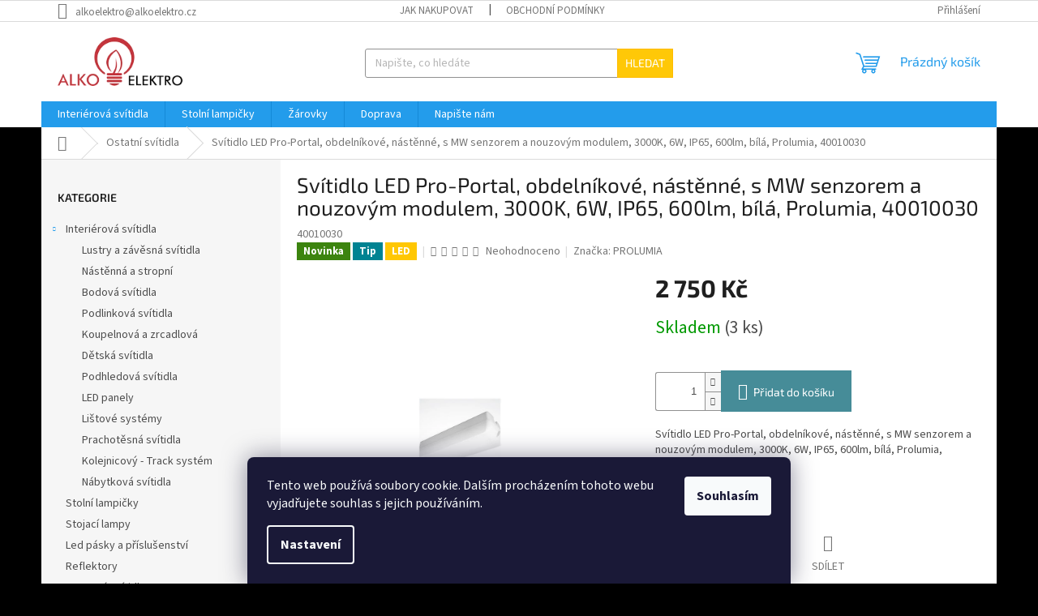

--- FILE ---
content_type: text/html; charset=utf-8
request_url: https://www.alkoelektro.cz/svitidlo-led-pro-portal--obdelnikove--nastenne--s-mw-senzorem-a-nouzovym-modulem--3000k--6w--ip65--600lm--bila--prolumia--40010030/
body_size: 24619
content:
<!doctype html><html lang="cs" dir="ltr" class="header-background-light external-fonts-loaded"><head><meta charset="utf-8" /><meta name="viewport" content="width=device-width,initial-scale=1" /><title>Svítidlo LED Pro-Portal, obdelníkové, nástěnné, s MW senzorem a nouzovým modulem, 3000K, 6W, IP65, 600lm, bílá, Prolumia, 40010030 - ALKO elektro s.r.o.</title><link rel="preconnect" href="https://cdn.myshoptet.com" /><link rel="dns-prefetch" href="https://cdn.myshoptet.com" /><link rel="preload" href="https://cdn.myshoptet.com/prj/dist/master/cms/libs/jquery/jquery-1.11.3.min.js" as="script" /><link href="https://cdn.myshoptet.com/prj/dist/master/cms/templates/frontend_templates/shared/css/font-face/source-sans-3.css" rel="stylesheet"><link href="https://cdn.myshoptet.com/prj/dist/master/cms/templates/frontend_templates/shared/css/font-face/exo-2.css" rel="stylesheet"><link href="https://cdn.myshoptet.com/prj/dist/master/shop/dist/font-shoptet-11.css.98dac764b411554385c4.css" rel="stylesheet"><script>
dataLayer = [];
dataLayer.push({'shoptet' : {
    "pageType": "productDetail",
    "currency": "CZK",
    "currencyInfo": {
        "decimalSeparator": ",",
        "exchangeRate": 1,
        "priceDecimalPlaces": 0,
        "symbol": "K\u010d",
        "symbolLeft": 0,
        "thousandSeparator": " "
    },
    "language": "cs",
    "projectId": 40726,
    "product": {
        "id": 40389,
        "guid": "70f657c3-2d29-11e8-ae76-0cc47a6c92bc",
        "hasVariants": false,
        "codes": [
            {
                "code": 40010030,
                "quantity": "3",
                "stocks": [
                    {
                        "id": "ext",
                        "quantity": "3"
                    }
                ]
            }
        ],
        "code": "40010030",
        "name": "Sv\u00edtidlo LED Pro-Portal, obdeln\u00edkov\u00e9, n\u00e1st\u011bnn\u00e9, s MW senzorem a nouzov\u00fdm modulem, 3000K, 6W, IP65, 600lm, b\u00edl\u00e1, Prolumia, 40010030",
        "appendix": "",
        "weight": 1.3,
        "manufacturer": "PROLUMIA",
        "manufacturerGuid": "1EF5332143566F80B7D1DA0BA3DED3EE",
        "currentCategory": "Ostatn\u00ed sv\u00edtidla",
        "currentCategoryGuid": "078f8e03-7ac0-11ed-8eb3-0cc47a6c92bc",
        "defaultCategory": "Ostatn\u00ed sv\u00edtidla",
        "defaultCategoryGuid": "078f8e03-7ac0-11ed-8eb3-0cc47a6c92bc",
        "currency": "CZK",
        "priceWithVat": 2750
    },
    "stocks": [
        {
            "id": "ext",
            "title": "Sklad",
            "isDeliveryPoint": 0,
            "visibleOnEshop": 1
        }
    ],
    "cartInfo": {
        "id": null,
        "freeShipping": false,
        "leftToFreeGift": {
            "formattedPrice": "0 K\u010d",
            "priceLeft": 0
        },
        "freeGift": false,
        "leftToFreeShipping": {
            "priceLeft": 3000,
            "dependOnRegion": 0,
            "formattedPrice": "3 000 K\u010d"
        },
        "discountCoupon": [],
        "getNoBillingShippingPrice": {
            "withoutVat": 0,
            "vat": 0,
            "withVat": 0
        },
        "cartItems": [],
        "taxMode": "ORDINARY"
    },
    "cart": [],
    "customer": {
        "priceRatio": 1,
        "priceListId": 1,
        "groupId": null,
        "registered": false,
        "mainAccount": false
    }
}});
dataLayer.push({'cookie_consent' : {
    "marketing": "denied",
    "analytics": "denied"
}});
document.addEventListener('DOMContentLoaded', function() {
    shoptet.consent.onAccept(function(agreements) {
        if (agreements.length == 0) {
            return;
        }
        dataLayer.push({
            'cookie_consent' : {
                'marketing' : (agreements.includes(shoptet.config.cookiesConsentOptPersonalisation)
                    ? 'granted' : 'denied'),
                'analytics': (agreements.includes(shoptet.config.cookiesConsentOptAnalytics)
                    ? 'granted' : 'denied')
            },
            'event': 'cookie_consent'
        });
    });
});
</script>
<meta property="og:type" content="website"><meta property="og:site_name" content="alkoelektro.cz"><meta property="og:url" content="https://www.alkoelektro.cz/svitidlo-led-pro-portal--obdelnikove--nastenne--s-mw-senzorem-a-nouzovym-modulem--3000k--6w--ip65--600lm--bila--prolumia--40010030/"><meta property="og:title" content="Svítidlo LED Pro-Portal, obdelníkové, nástěnné, s MW senzorem a nouzovým modulem, 3000K, 6W, IP65, 600lm, bílá, Prolumia, 40010030 - ALKO elektro s.r.o."><meta name="author" content="ALKO elektro s.r.o."><meta name="web_author" content="Shoptet.cz"><meta name="dcterms.rightsHolder" content="www.alkoelektro.cz"><meta name="robots" content="index,follow"><meta property="og:image" content="https://cdn.myshoptet.com/usr/www.alkoelektro.cz/user/shop/big/40389_a.jpg?639052c7"><meta property="og:description" content="Svítidlo LED Pro-Portal, obdelníkové, nástěnné, s MW senzorem a nouzovým modulem, 3000K, 6W, IP65, 600lm, bílá, Prolumia, 40010030. Svítidlo LED Pro-Portal, obdelníkové, nástěnné, s MW senzorem a nouzovým modulem, 3000K, 6W, IP65, 600lm, bílá, Prolumia, 40010030"><meta name="description" content="Svítidlo LED Pro-Portal, obdelníkové, nástěnné, s MW senzorem a nouzovým modulem, 3000K, 6W, IP65, 600lm, bílá, Prolumia, 40010030. Svítidlo LED Pro-Portal, obdelníkové, nástěnné, s MW senzorem a nouzovým modulem, 3000K, 6W, IP65, 600lm, bílá, Prolumia, 40010030"><meta property="product:price:amount" content="2750"><meta property="product:price:currency" content="CZK"><style>:root {--color-primary: #239ceb;--color-primary-h: 204;--color-primary-s: 83%;--color-primary-l: 53%;--color-primary-hover: #1997e5;--color-primary-hover-h: 203;--color-primary-hover-s: 80%;--color-primary-hover-l: 50%;--color-secondary: #468c98;--color-secondary-h: 189;--color-secondary-s: 37%;--color-secondary-l: 44%;--color-secondary-hover: #3b7580;--color-secondary-hover-h: 190;--color-secondary-hover-s: 37%;--color-secondary-hover-l: 37%;--color-tertiary: #ffc807;--color-tertiary-h: 47;--color-tertiary-s: 100%;--color-tertiary-l: 51%;--color-tertiary-hover: #ffbb00;--color-tertiary-hover-h: 44;--color-tertiary-hover-s: 100%;--color-tertiary-hover-l: 50%;--color-header-background: #ffffff;--template-font: "Source Sans 3";--template-headings-font: "Exo 2";--header-background-url: url("[data-uri]");--cookies-notice-background: #1A1937;--cookies-notice-color: #F8FAFB;--cookies-notice-button-hover: #f5f5f5;--cookies-notice-link-hover: #27263f;--templates-update-management-preview-mode-content: "Náhled aktualizací šablony je aktivní pro váš prohlížeč."}</style>
    
    <link href="https://cdn.myshoptet.com/prj/dist/master/shop/dist/main-11.less.44a7b5e021deb2a695a9.css" rel="stylesheet" />
                <link href="https://cdn.myshoptet.com/prj/dist/master/shop/dist/mobile-header-v1-11.less.3ec64938f4263d8ed62e.css" rel="stylesheet" />
    
    <script>var shoptet = shoptet || {};</script>
    <script src="https://cdn.myshoptet.com/prj/dist/master/shop/dist/main-3g-header.js.b3b3f48cd33902743054.js"></script>
<!-- User include --><!-- /User include --><link rel="shortcut icon" href="/favicon.ico" type="image/x-icon" /><link rel="canonical" href="https://www.alkoelektro.cz/svitidlo-led-pro-portal--obdelnikove--nastenne--s-mw-senzorem-a-nouzovym-modulem--3000k--6w--ip65--600lm--bila--prolumia--40010030/" /><style>/* custom background */@media (min-width: 992px) {body {background-color: #000000 ;background-position: top center;background-repeat: no-repeat;background-attachment: fixed;}}</style><script>
    (function(t, r, a, c, k, i, n, g) { t['ROIDataObject'] = k;
    t[k]=t[k]||function(){ (t[k].q=t[k].q||[]).push(arguments) },t[k].c=i;n=r.createElement(a),
    g=r.getElementsByTagName(a)[0];n.async=1;n.src=c;g.parentNode.insertBefore(n,g)
    })(window, document, 'script', '//www.heureka.cz/ocm/sdk.js?source=shoptet&version=2&page=product_detail', 'heureka', 'cz');

    heureka('set_user_consent', 0);
</script>
</head><body class="desktop id-6442 in-ostatni-svitidla template-11 type-product type-detail multiple-columns-body columns-3 ums_a11y_category_page--on ums_discussion_rating_forms--off ums_a11y_pagination--on ums_flags_display_unification--off mobile-header-version-1"><noscript>
    <style>
        #header {
            padding-top: 0;
            position: relative !important;
            top: 0;
        }
        .header-navigation {
            position: relative !important;
        }
        .overall-wrapper {
            margin: 0 !important;
        }
        body:not(.ready) {
            visibility: visible !important;
        }
    </style>
    <div class="no-javascript">
        <div class="no-javascript__title">Musíte změnit nastavení vašeho prohlížeče</div>
        <div class="no-javascript__text">Podívejte se na: <a href="https://www.google.com/support/bin/answer.py?answer=23852">Jak povolit JavaScript ve vašem prohlížeči</a>.</div>
        <div class="no-javascript__text">Pokud používáte software na blokování reklam, může být nutné povolit JavaScript z této stránky.</div>
        <div class="no-javascript__text">Děkujeme.</div>
    </div>
</noscript>

        <div id="fb-root"></div>
        <script>
            window.fbAsyncInit = function() {
                FB.init({
//                    appId            : 'your-app-id',
                    autoLogAppEvents : true,
                    xfbml            : true,
                    version          : 'v19.0'
                });
            };
        </script>
        <script async defer crossorigin="anonymous" src="https://connect.facebook.net/cs_CZ/sdk.js"></script>    <div class="siteCookies siteCookies--bottom siteCookies--dark js-siteCookies" role="dialog" data-testid="cookiesPopup" data-nosnippet>
        <div class="siteCookies__form">
            <div class="siteCookies__content">
                <div class="siteCookies__text">
                    Tento web používá soubory cookie. Dalším procházením tohoto webu vyjadřujete souhlas s jejich používáním.
                </div>
                <p class="siteCookies__links">
                    <button class="siteCookies__link js-cookies-settings" aria-label="Nastavení cookies" data-testid="cookiesSettings">Nastavení</button>
                </p>
            </div>
            <div class="siteCookies__buttonWrap">
                                <button class="siteCookies__button js-cookiesConsentSubmit" value="all" aria-label="Přijmout cookies" data-testid="buttonCookiesAccept">Souhlasím</button>
            </div>
        </div>
        <script>
            document.addEventListener("DOMContentLoaded", () => {
                const siteCookies = document.querySelector('.js-siteCookies');
                document.addEventListener("scroll", shoptet.common.throttle(() => {
                    const st = document.documentElement.scrollTop;
                    if (st > 1) {
                        siteCookies.classList.add('siteCookies--scrolled');
                    } else {
                        siteCookies.classList.remove('siteCookies--scrolled');
                    }
                }, 100));
            });
        </script>
    </div>
<a href="#content" class="skip-link sr-only">Přejít na obsah</a><div class="overall-wrapper"><div class="user-action"><div class="container"><div class="user-action-in"><div class="user-action-login popup-widget login-widget"><div class="popup-widget-inner"><h2>Přihlášení k vašemu účtu</h2><div id="customerLogin"><form action="/action/Customer/Login/" method="post" id="formLoginIncluded" class="csrf-enabled" data-testid="formLogin"><input type="hidden" name="referer" value="" /><div class="form-group"><div class="input-wrapper email js-validated-element-wrapper no-label"><input type="email" name="email" class="form-control" placeholder="E-mailová adresa (např. jan@novak.cz)" data-testid="inputEmail" autocomplete="email" required /></div></div><div class="form-group"><div class="input-wrapper password js-validated-element-wrapper no-label"><input type="password" name="password" class="form-control" placeholder="Heslo" data-testid="inputPassword" autocomplete="current-password" required /><span class="no-display">Nemůžete vyplnit toto pole</span><input type="text" name="surname" value="" class="no-display" /></div></div><div class="form-group"><div class="login-wrapper"><button type="submit" class="btn btn-secondary btn-text btn-login" data-testid="buttonSubmit">Přihlásit se</button><div class="password-helper"><a href="/registrace/" data-testid="signup" rel="nofollow">Nová registrace</a><a href="/klient/zapomenute-heslo/" rel="nofollow">Zapomenuté heslo</a></div></div></div></form>
</div></div></div>
    <div id="cart-widget" class="user-action-cart popup-widget cart-widget loader-wrapper" data-testid="popupCartWidget" role="dialog" aria-hidden="true"><div class="popup-widget-inner cart-widget-inner place-cart-here"><div class="loader-overlay"><div class="loader"></div></div></div><div class="cart-widget-button"><a href="/kosik/" class="btn btn-conversion" id="continue-order-button" rel="nofollow" data-testid="buttonNextStep">Pokračovat do košíku</a></div></div></div>
</div></div><div class="top-navigation-bar" data-testid="topNavigationBar">

    <div class="container">

        <div class="top-navigation-contacts">
            <strong>Zákaznická podpora:</strong><a href="mailto:alkoelektro@alkoelektro.cz" class="project-email" data-testid="contactboxEmail"><span>alkoelektro@alkoelektro.cz</span></a>        </div>

                            <div class="top-navigation-menu">
                <div class="top-navigation-menu-trigger"></div>
                <ul class="top-navigation-bar-menu">
                                            <li class="top-navigation-menu-item-27">
                            <a href="/jak-nakupovat/">Jak nakupovat</a>
                        </li>
                                            <li class="top-navigation-menu-item-39">
                            <a href="/obchodni-podminky/">Obchodní podmínky</a>
                        </li>
                                    </ul>
                <ul class="top-navigation-bar-menu-helper"></ul>
            </div>
        
        <div class="top-navigation-tools">
            <div class="responsive-tools">
                <a href="#" class="toggle-window" data-target="search" aria-label="Hledat" data-testid="linkSearchIcon"></a>
                                                            <a href="#" class="toggle-window" data-target="login"></a>
                                                    <a href="#" class="toggle-window" data-target="navigation" aria-label="Menu" data-testid="hamburgerMenu"></a>
            </div>
                        <a href="/login/?backTo=%2Fsvitidlo-led-pro-portal--obdelnikove--nastenne--s-mw-senzorem-a-nouzovym-modulem--3000k--6w--ip65--600lm--bila--prolumia--40010030%2F" class="top-nav-button top-nav-button-login primary login toggle-window" data-target="login" data-testid="signin" rel="nofollow"><span>Přihlášení</span></a>        </div>

    </div>

</div>
<header id="header"><div class="container navigation-wrapper">
    <div class="header-top">
        <div class="site-name-wrapper">
            <div class="site-name"><a href="/" data-testid="linkWebsiteLogo"><img src="https://cdn.myshoptet.com/usr/www.alkoelektro.cz/user/logos/alkoelektro-1.png" alt="ALKO elektro s.r.o." fetchpriority="low" /></a></div>        </div>
        <div class="search" itemscope itemtype="https://schema.org/WebSite">
            <meta itemprop="headline" content="Ostatní svítidla"/><meta itemprop="url" content="https://www.alkoelektro.cz"/><meta itemprop="text" content="Svítidlo LED Pro-Portal, obdelníkové, nástěnné, s MW senzorem a nouzovým modulem, 3000K, 6W, IP65, 600lm, bílá, Prolumia, 40010030. Svítidlo LED Pro-Portal, obdelníkové, nástěnné, s MW senzorem a nouzovým modulem, 3000K, 6W, IP65, 600lm, bílá, Prolumia, 40010030"/>            <form action="/action/ProductSearch/prepareString/" method="post"
    id="formSearchForm" class="search-form compact-form js-search-main"
    itemprop="potentialAction" itemscope itemtype="https://schema.org/SearchAction" data-testid="searchForm">
    <fieldset>
        <meta itemprop="target"
            content="https://www.alkoelektro.cz/vyhledavani/?string={string}"/>
        <input type="hidden" name="language" value="cs"/>
        
            
<input
    type="search"
    name="string"
        class="query-input form-control search-input js-search-input"
    placeholder="Napište, co hledáte"
    autocomplete="off"
    required
    itemprop="query-input"
    aria-label="Hledat"
    data-testid="searchInput"
>
            <button type="submit" class="btn btn-default" data-testid="searchBtn">Hledat</button>
        
    </fieldset>
</form>
        </div>
        <div class="navigation-buttons">
                
    <a href="/kosik/" class="btn btn-icon toggle-window cart-count" data-target="cart" data-hover="true" data-redirect="true" data-testid="headerCart" rel="nofollow" aria-haspopup="dialog" aria-expanded="false" aria-controls="cart-widget">
        
                <span class="sr-only">Nákupní košík</span>
        
            <span class="cart-price visible-lg-inline-block" data-testid="headerCartPrice">
                                    Prázdný košík                            </span>
        
    
            </a>
        </div>
    </div>
    <nav id="navigation" aria-label="Hlavní menu" data-collapsible="true"><div class="navigation-in menu"><ul class="menu-level-1" role="menubar" data-testid="headerMenuItems"><li class="menu-item-6267" role="none"><a href="/interierova-svitidla/" data-testid="headerMenuItem" role="menuitem" aria-expanded="false"><b>Interiérová svítidla</b></a></li>
<li class="menu-item-6270" role="none"><a href="/stolni-lampicky/" data-testid="headerMenuItem" role="menuitem" aria-expanded="false"><b>Stolní lampičky</b></a></li>
<li class="menu-item-6288" role="none"><a href="/zarovky/" data-testid="headerMenuItem" role="menuitem" aria-expanded="false"><b>Žárovky</b></a></li>
<li class="menu-item-702" role="none"><a href="/doprava/" data-testid="headerMenuItem" role="menuitem" aria-expanded="false"><b>Doprava</b></a></li>
<li class="menu-item--6" role="none"><a href="/napiste-nam/" data-testid="headerMenuItem" role="menuitem" aria-expanded="false"><b>Napište nám</b></a></li>
<li class="appended-category menu-item-6372" role="none"><a href="/stojaci-lampy/"><b>Stojací lampy</b></a></li><li class="appended-category menu-item-6366" role="none"><a href="/led-pasky-a-prislusenstvi/"><b>Led pásky a příslušenství</b></a></li><li class="appended-category menu-item-6360" role="none"><a href="/reflektory/"><b>Reflektory</b></a></li><li class="appended-category menu-item-6526" role="none"><a href="/nouzova-svitidla/"><b>Nouzová svítidla</b></a></li><li class="appended-category menu-item-6400 ext" role="none"><a href="/venkovni-svitidla-2/"><b>Venkovní svítidla</b><span class="submenu-arrow" role="menuitem"></span></a><ul class="menu-level-2 menu-level-2-appended" role="menu"><li class="menu-item-6403" role="none"><a href="/venkovni-stropni-a-nastenna-svitidla/" data-testid="headerMenuItem" role="menuitem"><span>Venkovní stropní a nástěnná svítidla</span></a></li><li class="menu-item-6406" role="none"><a href="/venkovni-sloupky/" data-testid="headerMenuItem" role="menuitem"><span>Venkovní sloupky</span></a></li><li class="menu-item-6418" role="none"><a href="/najezdova-a-ostatni-venkovni-svitidla/" data-testid="headerMenuItem" role="menuitem"><span>Nájezdová a ostatní venkovní svítidla</span></a></li></ul></li><li class="appended-category menu-item-6442" role="none"><a href="/ostatni-svitidla/"><b>Ostatní svítidla</b></a></li><li class="appended-category menu-item-6436" role="none"><a href="/zarivky/"><b>Zářivky</b></a></li><li class="appended-category menu-item-6261" role="none"><a href="/stinidla/"><b>Stínidla</b></a></li><li class="appended-category menu-item-6336" role="none"><a href="/prislusenstvi-6/"><b>Příslušenství</b></a></li><li class="appended-category menu-item-2370" role="none"><a href="/kanlux-ventilatory--ochlazovace-vzduchu/"><b>Ventilátory a ochlazovače vzduchu</b></a></li><li class="appended-category menu-item-2175" role="none"><a href="/bezdratove-zvonky/"><b>Bezdrátové zvonky</b></a></li><li class="appended-category menu-item-6514" role="none"><a href="/pujcovna/"><b>Půjčovna</b></a></li><li class="appended-category menu-item-6518" role="none"><a href="/kabelove-mosty/"><b>Kabelové chráničky</b></a></li></ul>
    <ul class="navigationActions" role="menu">
                            <li role="none">
                                    <a href="/login/?backTo=%2Fsvitidlo-led-pro-portal--obdelnikove--nastenne--s-mw-senzorem-a-nouzovym-modulem--3000k--6w--ip65--600lm--bila--prolumia--40010030%2F" rel="nofollow" data-testid="signin" role="menuitem"><span>Přihlášení</span></a>
                            </li>
                        </ul>
</div><span class="navigation-close"></span></nav><div class="menu-helper" data-testid="hamburgerMenu"><span>Více</span></div>
</div></header><!-- / header -->


                    <div class="container breadcrumbs-wrapper">
            <div class="breadcrumbs navigation-home-icon-wrapper" itemscope itemtype="https://schema.org/BreadcrumbList">
                                                                            <span id="navigation-first" data-basetitle="ALKO elektro s.r.o." itemprop="itemListElement" itemscope itemtype="https://schema.org/ListItem">
                <a href="/" itemprop="item" class="navigation-home-icon"><span class="sr-only" itemprop="name">Domů</span></a>
                <span class="navigation-bullet">/</span>
                <meta itemprop="position" content="1" />
            </span>
                                <span id="navigation-1" itemprop="itemListElement" itemscope itemtype="https://schema.org/ListItem">
                <a href="/ostatni-svitidla/" itemprop="item" data-testid="breadcrumbsSecondLevel"><span itemprop="name">Ostatní svítidla</span></a>
                <span class="navigation-bullet">/</span>
                <meta itemprop="position" content="2" />
            </span>
                                            <span id="navigation-2" itemprop="itemListElement" itemscope itemtype="https://schema.org/ListItem" data-testid="breadcrumbsLastLevel">
                <meta itemprop="item" content="https://www.alkoelektro.cz/svitidlo-led-pro-portal--obdelnikove--nastenne--s-mw-senzorem-a-nouzovym-modulem--3000k--6w--ip65--600lm--bila--prolumia--40010030/" />
                <meta itemprop="position" content="3" />
                <span itemprop="name" data-title="Svítidlo LED Pro-Portal, obdelníkové, nástěnné, s MW senzorem a nouzovým modulem, 3000K, 6W, IP65, 600lm, bílá, Prolumia, 40010030">Svítidlo LED Pro-Portal, obdelníkové, nástěnné, s MW senzorem a nouzovým modulem, 3000K, 6W, IP65, 600lm, bílá, Prolumia, 40010030 <span class="appendix"></span></span>
            </span>
            </div>
        </div>
    
<div id="content-wrapper" class="container content-wrapper">
    
    <div class="content-wrapper-in">
                                                <aside class="sidebar sidebar-left"  data-testid="sidebarMenu">
                                                                                                <div class="sidebar-inner">
                                                                                                        <div class="box box-bg-variant box-categories">    <div class="skip-link__wrapper">
        <span id="categories-start" class="skip-link__target js-skip-link__target sr-only" tabindex="-1">&nbsp;</span>
        <a href="#categories-end" class="skip-link skip-link--start sr-only js-skip-link--start">Přeskočit kategorie</a>
    </div>

<h4>Kategorie</h4>


<div id="categories"><div class="categories cat-01 expandable expanded" id="cat-6267"><div class="topic"><a href="/interierova-svitidla/">Interiérová svítidla<span class="cat-trigger">&nbsp;</span></a></div>

                    <ul class=" expanded">
                                        <li >
                <a href="/lustry-a-zavesna-svitidla/">
                    Lustry a závěsná svítidla
                                    </a>
                                                                </li>
                                <li >
                <a href="/nastenna-a-stropni/">
                    Nástěnná a stropní
                                    </a>
                                                                </li>
                                <li >
                <a href="/bodova-svitidla/">
                    Bodová svítidla
                                    </a>
                                                                </li>
                                <li >
                <a href="/podlinkova-svitidla-2/">
                    Podlinková svítidla
                                    </a>
                                                                </li>
                                <li >
                <a href="/koupelnova-a-zrcadlova/">
                    Koupelnová a zrcadlová
                                    </a>
                                                                </li>
                                <li >
                <a href="/detska-svitidla-2/">
                    Dětská svítidla
                                    </a>
                                                                </li>
                                <li >
                <a href="/podhledova-svitidla/">
                    Podhledová svítidla
                                    </a>
                                                                </li>
                                <li >
                <a href="/led-panely-3/">
                    LED panely
                                    </a>
                                                                </li>
                                <li >
                <a href="/listove-systemy/">
                    Lištové systémy
                                    </a>
                                                                </li>
                                <li >
                <a href="/prachotesna-svitidla-2/">
                    Prachotěsná svítidla
                                    </a>
                                                                </li>
                                <li >
                <a href="/kolejnicovy-track-system-2/">
                    Kolejnicový - Track systém
                                    </a>
                                                                </li>
                                <li >
                <a href="/nabytkova-svitidla/">
                    Nábytková svítidla
                                    </a>
                                                                </li>
                </ul>
    </div><div class="categories cat-02 external" id="cat-6270"><div class="topic"><a href="/stolni-lampicky/">Stolní lampičky<span class="cat-trigger">&nbsp;</span></a></div></div><div class="categories cat-01 external" id="cat-6372"><div class="topic"><a href="/stojaci-lampy/">Stojací lampy<span class="cat-trigger">&nbsp;</span></a></div></div><div class="categories cat-02 expanded" id="cat-6366"><div class="topic"><a href="/led-pasky-a-prislusenstvi/">Led pásky a příslušenství<span class="cat-trigger">&nbsp;</span></a></div></div><div class="categories cat-01 expanded" id="cat-6360"><div class="topic"><a href="/reflektory/">Reflektory<span class="cat-trigger">&nbsp;</span></a></div></div><div class="categories cat-02 expanded" id="cat-6526"><div class="topic"><a href="/nouzova-svitidla/">Nouzová svítidla<span class="cat-trigger">&nbsp;</span></a></div></div><div class="categories cat-01 expandable expanded" id="cat-6400"><div class="topic"><a href="/venkovni-svitidla-2/">Venkovní svítidla<span class="cat-trigger">&nbsp;</span></a></div>

                    <ul class=" expanded">
                                        <li >
                <a href="/venkovni-stropni-a-nastenna-svitidla/">
                    Venkovní stropní a nástěnná svítidla
                                    </a>
                                                                </li>
                                <li >
                <a href="/venkovni-sloupky/">
                    Venkovní sloupky
                                    </a>
                                                                </li>
                                <li >
                <a href="/najezdova-a-ostatni-venkovni-svitidla/">
                    Nájezdová a ostatní venkovní svítidla
                                    </a>
                                                                </li>
                </ul>
    </div><div class="categories cat-02 active expanded" id="cat-6442"><div class="topic active"><a href="/ostatni-svitidla/">Ostatní svítidla<span class="cat-trigger">&nbsp;</span></a></div></div><div class="categories cat-01 expandable expanded" id="cat-6288"><div class="topic"><a href="/zarovky/">Žárovky<span class="cat-trigger">&nbsp;</span></a></div>

                    <ul class=" expanded">
                                        <li >
                <a href="/e27/">
                    E27
                                    </a>
                                                                </li>
                                <li >
                <a href="/e14/">
                    E14
                                    </a>
                                                                </li>
                                <li >
                <a href="/gu10/">
                    GU10
                                    </a>
                                                                </li>
                                <li >
                <a href="/g9/">
                    G9
                                    </a>
                                                                </li>
                                <li >
                <a href="/halogenove/">
                    Halogenové žárovky
                                    </a>
                                                                </li>
                                <li >
                <a href="/r7s/">
                    R7s
                                    </a>
                                                                </li>
                                <li >
                <a href="/gx53/">
                    GX53
                                    </a>
                                                                </li>
                                <li >
                <a href="/gx5-3/">
                    GX5,3
                                    </a>
                                                                </li>
                                <li >
                <a href="/ostatni-zarovky/">
                    Ostatní žárovky
                                    </a>
                                                                </li>
                </ul>
    </div><div class="categories cat-02 expanded" id="cat-6436"><div class="topic"><a href="/zarivky/">Zářivky<span class="cat-trigger">&nbsp;</span></a></div></div><div class="categories cat-01 external" id="cat-6261"><div class="topic"><a href="/stinidla/">Stínidla<span class="cat-trigger">&nbsp;</span></a></div></div><div class="categories cat-02 external" id="cat-6336"><div class="topic"><a href="/prislusenstvi-6/">Příslušenství<span class="cat-trigger">&nbsp;</span></a></div></div><div class="categories cat-01 external" id="cat-2370"><div class="topic"><a href="/kanlux-ventilatory--ochlazovace-vzduchu/">Ventilátory a ochlazovače vzduchu<span class="cat-trigger">&nbsp;</span></a></div></div><div class="categories cat-02 external" id="cat-2175"><div class="topic"><a href="/bezdratove-zvonky/">Bezdrátové zvonky<span class="cat-trigger">&nbsp;</span></a></div></div><div class="categories cat-01 expanded" id="cat-6514"><div class="topic"><a href="/pujcovna/">Půjčovna<span class="cat-trigger">&nbsp;</span></a></div></div><div class="categories cat-02 expanded" id="cat-6518"><div class="topic"><a href="/kabelove-mosty/">Kabelové chráničky<span class="cat-trigger">&nbsp;</span></a></div></div>        </div>

    <div class="skip-link__wrapper">
        <a href="#categories-start" class="skip-link skip-link--end sr-only js-skip-link--end" tabindex="-1" hidden>Přeskočit kategorie</a>
        <span id="categories-end" class="skip-link__target js-skip-link__target sr-only" tabindex="-1">&nbsp;</span>
    </div>
</div>
                                                                                                                                                                            <div class="box box-bg-default box-sm box-onlinePayments"><h4><span>Přijímáme online platby</span></h4>
<p class="text-center">
    <img src="data:image/svg+xml,%3Csvg%20width%3D%22148%22%20height%3D%2234%22%20xmlns%3D%22http%3A%2F%2Fwww.w3.org%2F2000%2Fsvg%22%3E%3C%2Fsvg%3E" alt="Loga kreditních karet" width="148" height="34"  data-src="https://cdn.myshoptet.com/prj/dist/master/cms/img/common/payment_logos/payments.png" fetchpriority="low" />
</p>
</div>
                                                                                                            <div class="box box-bg-variant box-sm box-topProducts">        <div class="top-products-wrapper js-top10" >
        <h4><span>Top 10 produktů</span></h4>
        <ol class="top-products">
                            <li>
                                        <a href="/greenlux-prisazene-svitidlo-led-reno-profi-w-16w-hf-nw-dim-stmivatelne-4000k-ip66-gxpr081/" class="top-products-content">
                        <span class="top-products-name">  GREENLUX Přisazené svítidlo LED RENO PROFI W 16W HF NW DIM stmívatelné 4000K IP66 GXPR081</span>
                        
                                                        <strong>
                                1 186 Kč
                                

                            </strong>
                                                    
                    </a>
                </li>
                            <li>
                                        <a href="/greenlux-prachotesne-led-svitidlo-dust-profi-led-milk-150-nw-4000k-ip66-gxwp382/" class="top-products-content">
                        <span class="top-products-name">  GREENLUX Prachotěsné LED svítidlo DUST PROFI LED MILK 150 NW 4000K IP66 GXWP382</span>
                        
                                                        <strong>
                                3 540 Kč
                                

                            </strong>
                                                    
                    </a>
                </li>
                            <li>
                                        <a href="/svitidlo-podhledove-led30-vega-s-white-6w-hranate/" class="top-products-content">
                        <span class="top-products-name">  GREENLUX Svítidlo vestavné podhledové LED30 VEGA-S White 6W hranaté GXDW064</span>
                        
                                                        <strong>
                                252 Kč
                                

                            </strong>
                                                    
                    </a>
                </li>
                            <li>
                                        <a href="/montazni-svitidlo-led-cob-vana-handy-s-drzakem-50w-230v-lm54300005/" class="top-products-content">
                        <span class="top-products-name">  LEDMED VANA SMD HANDY přenosný LED reflektor s držákem 50W - LM54300009</span>
                        
                                                        <strong>
                                970 Kč
                                

                            </strong>
                                                    
                    </a>
                </li>
                            <li>
                                        <a href="/greenlux-metalhalogenovy-reflektor-400w-mh4--e40--ip65--gxmh004/" class="top-products-content">
                        <span class="top-products-name">  GREENLUX Metalhalogenový reflektor 400W MH4, E40, IP65, GXMH004</span>
                        
                                                        <strong>
                                1 590 Kč
                                

                            </strong>
                                                    
                    </a>
                </li>
                            <li>
                                        <a href="/svitidlo-podhledove-led60-vega-r-white-12w-kulate/" class="top-products-content">
                        <span class="top-products-name">  GREENLUX Svítidlo podhledové LED60 VEGA-R White 12W kulaté GXDW001, GXDW002</span>
                        
                                                        <strong>
                                376 Kč
                                

                            </strong>
                                                    
                    </a>
                </li>
                            <li>
                                        <a href="/montazni-svitido-led-cob-vana-handy-s-drzakem-30w-230v-lm54300004/" class="top-products-content">
                        <span class="top-products-name">  LEDMED VANA SMD HANDY přenosný LED reflektor s držákem 30W - LM54300008</span>
                        
                                                        <strong>
                                800 Kč
                                

                            </strong>
                                                    
                    </a>
                </li>
                            <li>
                                        <a href="/redo-xilo-90346-15w/" class="top-products-content">
                        <span class="top-products-name">  REDO XILO 90346 15W</span>
                        
                                                        <strong>
                                2 421 Kč
                                

                            </strong>
                                                    
                    </a>
                </li>
                            <li>
                                        <a href="/redo-xilo-90344-15w/" class="top-products-content">
                        <span class="top-products-name">  REDO XILO 90344 15W</span>
                        
                                                        <strong>
                                2 421 Kč
                                

                            </strong>
                                                    
                    </a>
                </li>
                            <li>
                                        <a href="/redo-xilo-90343-9w/" class="top-products-content">
                        <span class="top-products-name">  REDO XILO 90343 9W</span>
                        
                                                        <strong>
                                1 716 Kč
                                

                            </strong>
                                                    
                    </a>
                </li>
                    </ol>
    </div>
</div>
                                                                                                            <div class="box box-bg-default box-sm box-toplist">    <div id="toplist">
        <h4><span>Toplist</span></h4>
        <div class="text-center">
            
        </div>
    </div>
</div>
                                                                                                            <div class="box box-bg-variant box-sm box-facebook">    </div>
                                                                    </div>
                                                            </aside>
                            <main id="content" class="content narrow">
                            
<div class="p-detail" itemscope itemtype="https://schema.org/Product">

    
    <meta itemprop="name" content="Svítidlo LED Pro-Portal, obdelníkové, nástěnné, s MW senzorem a nouzovým modulem, 3000K, 6W, IP65, 600lm, bílá, Prolumia, 40010030" />
    <meta itemprop="category" content="Úvodní stránka &gt; Ostatní svítidla &gt; Svítidlo LED Pro-Portal, obdelníkové, nástěnné, s MW senzorem a nouzovým modulem, 3000K, 6W, IP65, 600lm, bílá, Prolumia, 40010030" />
    <meta itemprop="url" content="https://www.alkoelektro.cz/svitidlo-led-pro-portal--obdelnikove--nastenne--s-mw-senzorem-a-nouzovym-modulem--3000k--6w--ip65--600lm--bila--prolumia--40010030/" />
    <meta itemprop="image" content="https://cdn.myshoptet.com/usr/www.alkoelektro.cz/user/shop/big/40389_a.jpg?639052c7" />
            <meta itemprop="description" content="Svítidlo LED Pro-Portal, obdelníkové, nástěnné, s MW senzorem a nouzovým modulem, 3000K, 6W, IP65, 600lm, bílá, Prolumia, 40010030" />
                <span class="js-hidden" itemprop="manufacturer" itemscope itemtype="https://schema.org/Organization">
            <meta itemprop="name" content="PROLUMIA" />
        </span>
        <span class="js-hidden" itemprop="brand" itemscope itemtype="https://schema.org/Brand">
            <meta itemprop="name" content="PROLUMIA" />
        </span>
                            <meta itemprop="gtin13" content="8719325158939" />            
        <div class="p-detail-inner">

        <div class="p-detail-inner-header">
            <h1>
                  Svítidlo LED Pro-Portal, obdelníkové, nástěnné, s MW senzorem a nouzovým modulem, 3000K, 6W, IP65, 600lm, bílá, Prolumia, 40010030            </h1>

                <span class="p-code">
        <span class="p-code-label">Kód:</span>
                    <span>40010030</span>
            </span>
        </div>

        <form action="/action/Cart/addCartItem/" method="post" id="product-detail-form" class="pr-action csrf-enabled" data-testid="formProduct">

            <meta itemprop="productID" content="40389" /><meta itemprop="identifier" content="70f657c3-2d29-11e8-ae76-0cc47a6c92bc" /><meta itemprop="sku" content="40010030" /><span itemprop="offers" itemscope itemtype="https://schema.org/Offer"><link itemprop="availability" href="https://schema.org/InStock" /><meta itemprop="url" content="https://www.alkoelektro.cz/svitidlo-led-pro-portal--obdelnikove--nastenne--s-mw-senzorem-a-nouzovym-modulem--3000k--6w--ip65--600lm--bila--prolumia--40010030/" /><meta itemprop="price" content="2750.00" /><meta itemprop="priceCurrency" content="CZK" /><link itemprop="itemCondition" href="https://schema.org/NewCondition" /><meta itemprop="warranty" content="2 roky" /></span><input type="hidden" name="productId" value="40389" /><input type="hidden" name="priceId" value="41853" /><input type="hidden" name="language" value="cs" />

            <div class="row product-top">

                <div class="col-xs-12">

                    <div class="p-detail-info">
                                                    
                <div class="flags flags-default flags-inline">            <span class="flag flag-new">
            Novinka
    </span>
    <span class="flag flag-tip">
            Tip
    </span>
    <span class="flag flag-led-2" style="background-color:#ffc702;">
            LED
    </span>
        
                
    </div>
    

    
                        
                                    <div class="stars-wrapper">
            
<span class="stars star-list">
                                                <span class="star star-off show-tooltip is-active productRatingAction" data-productid="40389" data-score="1" title="    Hodnocení:
            Neohodnoceno    "></span>
                    
                                                <span class="star star-off show-tooltip is-active productRatingAction" data-productid="40389" data-score="2" title="    Hodnocení:
            Neohodnoceno    "></span>
                    
                                                <span class="star star-off show-tooltip is-active productRatingAction" data-productid="40389" data-score="3" title="    Hodnocení:
            Neohodnoceno    "></span>
                    
                                                <span class="star star-off show-tooltip is-active productRatingAction" data-productid="40389" data-score="4" title="    Hodnocení:
            Neohodnoceno    "></span>
                    
                                                <span class="star star-off show-tooltip is-active productRatingAction" data-productid="40389" data-score="5" title="    Hodnocení:
            Neohodnoceno    "></span>
                    
    </span>
            <span class="stars-label">
                                Neohodnoceno                    </span>
        </div>
    
                                                    <div><a href="/znacka/prolumia/" data-testid="productCardBrandName">Značka: <span>PROLUMIA</span></a></div>
                        
                    </div>

                </div>

                <div class="col-xs-12 col-lg-6 p-image-wrapper">

                    
                    <div class="p-image" style="" data-testid="mainImage">

                        

    


                        

<a href="https://cdn.myshoptet.com/usr/www.alkoelektro.cz/user/shop/big/40389_a.jpg?639052c7" class="p-main-image cloud-zoom" data-href="https://cdn.myshoptet.com/usr/www.alkoelektro.cz/user/shop/orig/40389_a.jpg?639052c7"><img src="https://cdn.myshoptet.com/usr/www.alkoelektro.cz/user/shop/big/40389_a.jpg?639052c7" alt="a" width="1024" height="1024"  fetchpriority="high" />
</a>                    </div>

                    
    <div class="p-thumbnails-wrapper">

        <div class="p-thumbnails">

            <div class="p-thumbnails-inner">

                <div>
                                                                                        <a href="https://cdn.myshoptet.com/usr/www.alkoelektro.cz/user/shop/big/40389_a.jpg?639052c7" class="p-thumbnail highlighted">
                            <img src="data:image/svg+xml,%3Csvg%20width%3D%22100%22%20height%3D%22100%22%20xmlns%3D%22http%3A%2F%2Fwww.w3.org%2F2000%2Fsvg%22%3E%3C%2Fsvg%3E" alt="a" width="100" height="100"  data-src="https://cdn.myshoptet.com/usr/www.alkoelektro.cz/user/shop/related/40389_a.jpg?639052c7" fetchpriority="low" />
                        </a>
                        <a href="https://cdn.myshoptet.com/usr/www.alkoelektro.cz/user/shop/big/40389_a.jpg?639052c7" class="cbox-gal" data-gallery="lightbox[gallery]" data-alt="a"></a>
                                                                    <a href="https://cdn.myshoptet.com/usr/www.alkoelektro.cz/user/shop/big/40389-1_b.jpg?639052c7" class="p-thumbnail">
                            <img src="data:image/svg+xml,%3Csvg%20width%3D%22100%22%20height%3D%22100%22%20xmlns%3D%22http%3A%2F%2Fwww.w3.org%2F2000%2Fsvg%22%3E%3C%2Fsvg%3E" alt="b" width="100" height="100"  data-src="https://cdn.myshoptet.com/usr/www.alkoelektro.cz/user/shop/related/40389-1_b.jpg?639052c7" fetchpriority="low" />
                        </a>
                        <a href="https://cdn.myshoptet.com/usr/www.alkoelektro.cz/user/shop/big/40389-1_b.jpg?639052c7" class="cbox-gal" data-gallery="lightbox[gallery]" data-alt="b"></a>
                                    </div>

            </div>

            <a href="#" class="thumbnail-prev"></a>
            <a href="#" class="thumbnail-next"></a>

        </div>

    </div>


                </div>

                <div class="col-xs-12 col-lg-6 p-info-wrapper">

                    
                    
                        <div class="p-final-price-wrapper">

                                                                                    <strong class="price-final" data-testid="productCardPrice">
            <span class="price-final-holder">
                2 750 Kč
    

        </span>
    </strong>
                                                            <span class="price-measure">
                    
                        </span>

                        </div>

                    
                    
                                                                                    <div class="availability-value" title="Dostupnost">
                                    

    
    <span class="availability-label" style="color: #009901" data-testid="labelAvailability">
                    Skladem            </span>
        <span class="availability-amount" data-testid="numberAvailabilityAmount">(3&nbsp;ks)</span>

                                </div>
                                                    
                        <table class="detail-parameters">
                            <tbody>
                            
                            
                            
                                                                                    </tbody>
                        </table>

                                                                            
                            <div class="add-to-cart" data-testid="divAddToCart">
                
<span class="quantity">
    <span
        class="increase-tooltip js-increase-tooltip"
        data-trigger="manual"
        data-container="body"
        data-original-title="Není možné zakoupit více než 9999 ks."
        aria-hidden="true"
        role="tooltip"
        data-testid="tooltip">
    </span>

    <span
        class="decrease-tooltip js-decrease-tooltip"
        data-trigger="manual"
        data-container="body"
        data-original-title="Minimální množství, které lze zakoupit, je 1 ks."
        aria-hidden="true"
        role="tooltip"
        data-testid="tooltip">
    </span>
    <label>
        <input
            type="number"
            name="amount"
            value="1"
            class="amount"
            autocomplete="off"
            data-decimals="0"
                        step="1"
            min="1"
            max="9999"
            aria-label="Množství"
            data-testid="cartAmount"/>
    </label>

    <button
        class="increase"
        type="button"
        aria-label="Zvýšit množství o 1"
        data-testid="increase">
            <span class="increase__sign">&plus;</span>
    </button>

    <button
        class="decrease"
        type="button"
        aria-label="Snížit množství o 1"
        data-testid="decrease">
            <span class="decrease__sign">&minus;</span>
    </button>
</span>
                    
    <button type="submit" class="btn btn-lg btn-conversion add-to-cart-button" data-testid="buttonAddToCart" aria-label="Přidat do košíku Svítidlo LED Pro-Portal, obdelníkové, nástěnné, s MW senzorem a nouzovým modulem, 3000K, 6W, IP65, 600lm, bílá, Prolumia, 40010030">Přidat do košíku</button>

            </div>
                    
                    
                    

                                            <div class="p-short-description" data-testid="productCardShortDescr">
                            <p>Svítidlo LED Pro-Portal, obdelníkové, nástěnné, s MW senzorem a nouzovým modulem, 3000K, 6W, IP65, 600lm, bílá, Prolumia, 40010030</p>
                        </div>
                    
                                            <p data-testid="productCardDescr">
                            <a href="#description" class="chevron-after chevron-down-after" data-toggle="tab" data-external="1" data-force-scroll="true">Detailní informace</a>
                        </p>
                    
                    <div class="social-buttons-wrapper">
                        <div class="link-icons" data-testid="productDetailActionIcons">
    <a href="#" class="link-icon print" title="Tisknout produkt"><span>Tisk</span></a>
    <a href="/svitidlo-led-pro-portal--obdelnikove--nastenne--s-mw-senzorem-a-nouzovym-modulem--3000k--6w--ip65--600lm--bila--prolumia--40010030:dotaz/" class="link-icon chat" title="Mluvit s prodejcem" rel="nofollow"><span>Zeptat se</span></a>
                <a href="#" class="link-icon share js-share-buttons-trigger" title="Sdílet produkt"><span>Sdílet</span></a>
    </div>
                            <div class="social-buttons no-display">
                    <div class="facebook">
                <div
            data-layout="standard"
        class="fb-like"
        data-action="like"
        data-show-faces="false"
        data-share="false"
                        data-width="285"
        data-height="26"
    >
</div>

            </div>
                    <div class="twitter">
                <script>
        window.twttr = (function(d, s, id) {
            var js, fjs = d.getElementsByTagName(s)[0],
                t = window.twttr || {};
            if (d.getElementById(id)) return t;
            js = d.createElement(s);
            js.id = id;
            js.src = "https://platform.twitter.com/widgets.js";
            fjs.parentNode.insertBefore(js, fjs);
            t._e = [];
            t.ready = function(f) {
                t._e.push(f);
            };
            return t;
        }(document, "script", "twitter-wjs"));
        </script>

<a
    href="https://twitter.com/share"
    class="twitter-share-button"
        data-lang="cs"
    data-url="https://www.alkoelektro.cz/svitidlo-led-pro-portal--obdelnikove--nastenne--s-mw-senzorem-a-nouzovym-modulem--3000k--6w--ip65--600lm--bila--prolumia--40010030/"
>Tweet</a>

            </div>
                                <div class="close-wrapper">
        <a href="#" class="close-after js-share-buttons-trigger" title="Sdílet produkt">Zavřít</a>
    </div>

            </div>
                    </div>

                    
                </div>

            </div>

        </form>
    </div>

    
        
                            <h2 class="products-related-header">Související produkty</h2>
        <div class="products products-block products-related products-additional p-switchable">
            
        
                    <div class="product col-sm-6 col-md-12 col-lg-6 active related-sm-screen-show">
    <div class="p" data-micro="product" data-micro-product-id="40377" data-micro-identifier="bd3165da-2d12-11e8-ae76-0cc47a6c92bc" data-testid="productItem">
                    <a href="/svitidlo-led-pro-portal--obdelnikove--nastenne--3000k--6w--ip65--600lm--bila--prolumia--40010000/" class="image">
                <img src="data:image/svg+xml,%3Csvg%20width%3D%22423%22%20height%3D%22423%22%20xmlns%3D%22http%3A%2F%2Fwww.w3.org%2F2000%2Fsvg%22%3E%3C%2Fsvg%3E" alt="a" data-micro-image="https://cdn.myshoptet.com/usr/www.alkoelektro.cz/user/shop/big/40377_a.jpg?639052c7" width="423" height="423"  data-src="https://cdn.myshoptet.com/usr/www.alkoelektro.cz/user/shop/detail/40377_a.jpg?639052c7
" fetchpriority="low" />
                                                                                                                                                                                    <div class="flags flags-default">                            <span class="flag flag-new">
            Novinka
    </span>
    <span class="flag flag-tip">
            Tip
    </span>
    <span class="flag flag-led-2" style="background-color:#ffc702;">
            LED
    </span>
                                                
                                                
                    </div>
                                                    
    

    


            </a>
        
        <div class="p-in">

            <div class="p-in-in">
                <a href="/svitidlo-led-pro-portal--obdelnikove--nastenne--3000k--6w--ip65--600lm--bila--prolumia--40010000/" class="name" data-micro="url">
                    <span data-micro="name" data-testid="productCardName">
                          Svítidlo LED Pro-Portal, přepínatelné obdelníkové, nástěnné, 3000K/4000K, 6W, IP65, 600lm, bílá, Prolumia, 40010001                    </span>
                </a>
                
            <div class="ratings-wrapper">
                                        <div class="stars-wrapper" data-micro-rating-value="0" data-micro-rating-count="0">
            
<span class="stars star-list">
                                <span class="star star-off"></span>
        
                                <span class="star star-off"></span>
        
                                <span class="star star-off"></span>
        
                                <span class="star star-off"></span>
        
                                <span class="star star-off"></span>
        
    </span>
        </div>
                
                        <div class="availability">
            <span>
                Do týdne            </span>
                                                            </div>
            </div>
    
                            </div>

            <div class="p-bottom no-buttons">
                
                <div data-micro="offer"
    data-micro-price="1490.00"
    data-micro-price-currency="CZK"
    data-micro-warranty="5 let"
>
                    <div class="prices">
                                                                                
                        
                        
                        
            <div class="price price-final" data-testid="productCardPrice">
        <strong>
                                        1 490 Kč
                    </strong>
        

    </div>


                        

                    </div>

                    

                                            <div class="p-tools">
                                                            <form action="/action/Cart/addCartItem/" method="post" class="pr-action csrf-enabled">
                                    <input type="hidden" name="language" value="cs" />
                                                                            <input type="hidden" name="priceId" value="41841" />
                                                                        <input type="hidden" name="productId" value="40377" />
                                                                            
<input type="hidden" name="amount" value="1" autocomplete="off" />
                                                                        <button type="submit" class="btn btn-cart add-to-cart-button" data-testid="buttonAddToCart" aria-label="Do košíku Svítidlo LED Pro-Portal, přepínatelné obdelníkové, nástěnné, 3000K/4000K, 6W, IP65, 600lm, bílá, Prolumia, 40010001"><span>Do košíku</span></button>
                                </form>
                                                                                    
    
                                                    </div>
                    
                                                                                            <div class="p-desc" data-micro="description" data-testid="productCardShortDescr">
                                <p>Svítidlo LED Pro-Portal, přepínatelné, obdelníkové, nástěnné, 3000K/4000K, 6W, IP65, 600lm, bílá, Prolumia, 40010001</p>
                            </div>
                                                            

                </div>

            </div>

        </div>

        
    

                    <span class="p-code">
            Kód: <span data-micro="sku">40010001</span>
        </span>
    
    </div>
</div>
                        <div class="product col-sm-6 col-md-12 col-lg-6 active related-sm-screen-show">
    <div class="p" data-micro="product" data-micro-product-id="40380" data-micro-identifier="c82b93b0-2d26-11e8-ae76-0cc47a6c92bc" data-testid="productItem">
                    <a href="/svitidlo-led-pro-portal--obdelnikove--nastenne--4000k--6w--ip65--600lm--bila--prolumia--40010006/" class="image">
                <img src="data:image/svg+xml,%3Csvg%20width%3D%22423%22%20height%3D%22423%22%20xmlns%3D%22http%3A%2F%2Fwww.w3.org%2F2000%2Fsvg%22%3E%3C%2Fsvg%3E" alt="a" data-micro-image="https://cdn.myshoptet.com/usr/www.alkoelektro.cz/user/shop/big/40380_a.jpg?639052c7" width="423" height="423"  data-src="https://cdn.myshoptet.com/usr/www.alkoelektro.cz/user/shop/detail/40380_a.jpg?639052c7
" fetchpriority="low" />
                                                                                                                                                                                    <div class="flags flags-default">                            <span class="flag flag-new">
            Novinka
    </span>
    <span class="flag flag-tip">
            Tip
    </span>
    <span class="flag flag-led-2" style="background-color:#ffc702;">
            LED
    </span>
                                                
                                                
                    </div>
                                                    
    

    


            </a>
        
        <div class="p-in">

            <div class="p-in-in">
                <a href="/svitidlo-led-pro-portal--obdelnikove--nastenne--4000k--6w--ip65--600lm--bila--prolumia--40010006/" class="name" data-micro="url">
                    <span data-micro="name" data-testid="productCardName">
                          Svítidlo LED Pro-Portal, obdelníkové, nástěnné, 4000K, 6W, IP65, 600lm, bílá, Prolumia, 40010006                    </span>
                </a>
                
            <div class="ratings-wrapper">
                                        <div class="stars-wrapper" data-micro-rating-value="0" data-micro-rating-count="0">
            
<span class="stars star-list">
                                <span class="star star-off"></span>
        
                                <span class="star star-off"></span>
        
                                <span class="star star-off"></span>
        
                                <span class="star star-off"></span>
        
                                <span class="star star-off"></span>
        
    </span>
        </div>
                
                        <div class="availability">
            <span style="color:#009901">
                Skladem            </span>
                                                        <span class="availability-amount" data-testid="numberAvailabilityAmount">(5&nbsp;ks)</span>
        </div>
            </div>
    
                            </div>

            <div class="p-bottom no-buttons">
                
                <div data-micro="offer"
    data-micro-price="995.00"
    data-micro-price-currency="CZK"
    data-micro-warranty="2 roky"
            data-micro-availability="https://schema.org/InStock"
    >
                    <div class="prices">
                                                                                
                        
                        
                        
            <div class="price price-final" data-testid="productCardPrice">
        <strong>
                                        995 Kč
                    </strong>
        

    </div>


                        

                    </div>

                    

                                            <div class="p-tools">
                                                            <form action="/action/Cart/addCartItem/" method="post" class="pr-action csrf-enabled">
                                    <input type="hidden" name="language" value="cs" />
                                                                            <input type="hidden" name="priceId" value="41844" />
                                                                        <input type="hidden" name="productId" value="40380" />
                                                                            
<input type="hidden" name="amount" value="1" autocomplete="off" />
                                                                        <button type="submit" class="btn btn-cart add-to-cart-button" data-testid="buttonAddToCart" aria-label="Do košíku Svítidlo LED Pro-Portal, obdelníkové, nástěnné, 4000K, 6W, IP65, 600lm, bílá, Prolumia, 40010006"><span>Do košíku</span></button>
                                </form>
                                                                                    
    
                                                    </div>
                    
                                                                                            <div class="p-desc" data-micro="description" data-testid="productCardShortDescr">
                                <p>Svítidlo LED Pro-Portal, obdelníkové, nástěnné, 4000K, 6W, IP65, 600lm, bílá, Prolumia, 40010006</p>
                            </div>
                                                            

                </div>

            </div>

        </div>

        
    

                    <span class="p-code">
            Kód: <span data-micro="sku">40010006</span>
        </span>
    
    </div>
</div>
                        <div class="product col-sm-6 col-md-12 col-lg-6 active related-sm-screen-hide">
    <div class="p" data-micro="product" data-micro-product-id="40383" data-micro-identifier="13a96507-2d28-11e8-ae76-0cc47a6c92bc" data-testid="productItem">
                    <a href="/svitidlo-led-pro-portal--obdelnikove--nastenne--s-mw-senzorem--3000k--6w--ip65--600lm--bila--prolumia--40010010/" class="image">
                <img src="data:image/svg+xml,%3Csvg%20width%3D%22423%22%20height%3D%22423%22%20xmlns%3D%22http%3A%2F%2Fwww.w3.org%2F2000%2Fsvg%22%3E%3C%2Fsvg%3E" alt="a" data-shp-lazy="true" data-micro-image="https://cdn.myshoptet.com/usr/www.alkoelektro.cz/user/shop/big/40383_a.jpg?639052c7" width="423" height="423"  data-src="https://cdn.myshoptet.com/usr/www.alkoelektro.cz/user/shop/detail/40383_a.jpg?639052c7
" fetchpriority="low" />
                                                                                                                                                                                    <div class="flags flags-default">                            <span class="flag flag-new">
            Novinka
    </span>
    <span class="flag flag-tip">
            Tip
    </span>
    <span class="flag flag-led-2" style="background-color:#ffc702;">
            LED
    </span>
                                                
                                                
                    </div>
                                                    
    

    


            </a>
        
        <div class="p-in">

            <div class="p-in-in">
                <a href="/svitidlo-led-pro-portal--obdelnikove--nastenne--s-mw-senzorem--3000k--6w--ip65--600lm--bila--prolumia--40010010/" class="name" data-micro="url">
                    <span data-micro="name" data-testid="productCardName">
                          Svítidlo LED Pro-Portal, obdelníkové, nástěnné, s MW senzorem, 3000K, 6W, IP65, 600lm, bílá, Prolumia, 40010010                    </span>
                </a>
                
            <div class="ratings-wrapper">
                                        <div class="stars-wrapper" data-micro-rating-value="0" data-micro-rating-count="0">
            
<span class="stars star-list">
                                <span class="star star-off"></span>
        
                                <span class="star star-off"></span>
        
                                <span class="star star-off"></span>
        
                                <span class="star star-off"></span>
        
                                <span class="star star-off"></span>
        
    </span>
        </div>
                
                        <div class="availability">
            <span style="color:#009901">
                Skladem            </span>
                                                        <span class="availability-amount" data-testid="numberAvailabilityAmount">(5&nbsp;ks)</span>
        </div>
            </div>
    
                            </div>

            <div class="p-bottom no-buttons">
                
                <div data-micro="offer"
    data-micro-price="1995.00"
    data-micro-price-currency="CZK"
    data-micro-warranty="2 roky"
            data-micro-availability="https://schema.org/InStock"
    >
                    <div class="prices">
                                                                                
                        
                        
                        
            <div class="price price-final" data-testid="productCardPrice">
        <strong>
                                        1 995 Kč
                    </strong>
        

    </div>


                        

                    </div>

                    

                                            <div class="p-tools">
                                                            <form action="/action/Cart/addCartItem/" method="post" class="pr-action csrf-enabled">
                                    <input type="hidden" name="language" value="cs" />
                                                                            <input type="hidden" name="priceId" value="41847" />
                                                                        <input type="hidden" name="productId" value="40383" />
                                                                            
<input type="hidden" name="amount" value="1" autocomplete="off" />
                                                                        <button type="submit" class="btn btn-cart add-to-cart-button" data-testid="buttonAddToCart" aria-label="Do košíku Svítidlo LED Pro-Portal, obdelníkové, nástěnné, s MW senzorem, 3000K, 6W, IP65, 600lm, bílá, Prolumia, 40010010"><span>Do košíku</span></button>
                                </form>
                                                                                    
    
                                                    </div>
                    
                                                                                            <div class="p-desc" data-micro="description" data-testid="productCardShortDescr">
                                <p>Svítidlo LED Pro-Portal, obdelníkové, nástěnné, s MW senzorem, 3000K, 6W, IP65, 600lm, bílá, Prolumia, 40010010</p>
                            </div>
                                                            

                </div>

            </div>

        </div>

        
    

                    <span class="p-code">
            Kód: <span data-micro="sku">40010010</span>
        </span>
    
    </div>
</div>
                        <div class="product col-sm-6 col-md-12 col-lg-6 active related-sm-screen-hide">
    <div class="p" data-micro="product" data-micro-product-id="40386" data-micro-identifier="bea84638-2d28-11e8-ae76-0cc47a6c92bc" data-testid="productItem">
                    <a href="/svitidlo-led-pro-portal--obdelnikove--nastenne--s-mw-senzorem--4000k--6w--ip65--600lm--bila--prolumia--40010016/" class="image">
                <img src="data:image/svg+xml,%3Csvg%20width%3D%22423%22%20height%3D%22423%22%20xmlns%3D%22http%3A%2F%2Fwww.w3.org%2F2000%2Fsvg%22%3E%3C%2Fsvg%3E" alt="a" data-micro-image="https://cdn.myshoptet.com/usr/www.alkoelektro.cz/user/shop/big/40386_a.jpg?639052c7" width="423" height="423"  data-src="https://cdn.myshoptet.com/usr/www.alkoelektro.cz/user/shop/detail/40386_a.jpg?639052c7
" fetchpriority="low" />
                                                                                                                                                                                    <div class="flags flags-default">                            <span class="flag flag-new">
            Novinka
    </span>
    <span class="flag flag-tip">
            Tip
    </span>
    <span class="flag flag-led-2" style="background-color:#ffc702;">
            LED
    </span>
                                                
                                                
                    </div>
                                                    
    

    


            </a>
        
        <div class="p-in">

            <div class="p-in-in">
                <a href="/svitidlo-led-pro-portal--obdelnikove--nastenne--s-mw-senzorem--4000k--6w--ip65--600lm--bila--prolumia--40010016/" class="name" data-micro="url">
                    <span data-micro="name" data-testid="productCardName">
                          Svítidlo LED Pro-Portal, obdelníkové, nástěnné, s MW senzorem, 4000K, 6W, IP65, 600lm, bílá, Prolumia, 40010016                    </span>
                </a>
                
            <div class="ratings-wrapper">
                                        <div class="stars-wrapper" data-micro-rating-value="0" data-micro-rating-count="0">
            
<span class="stars star-list">
                                <span class="star star-off"></span>
        
                                <span class="star star-off"></span>
        
                                <span class="star star-off"></span>
        
                                <span class="star star-off"></span>
        
                                <span class="star star-off"></span>
        
    </span>
        </div>
                
                        <div class="availability">
            <span style="color:#009901">
                Skladem            </span>
                                                        <span class="availability-amount" data-testid="numberAvailabilityAmount">(5&nbsp;ks)</span>
        </div>
            </div>
    
                            </div>

            <div class="p-bottom no-buttons">
                
                <div data-micro="offer"
    data-micro-price="1995.00"
    data-micro-price-currency="CZK"
    data-micro-warranty="2 roky"
            data-micro-availability="https://schema.org/InStock"
    >
                    <div class="prices">
                                                                                
                        
                        
                        
            <div class="price price-final" data-testid="productCardPrice">
        <strong>
                                        1 995 Kč
                    </strong>
        

    </div>


                        

                    </div>

                    

                                            <div class="p-tools">
                                                            <form action="/action/Cart/addCartItem/" method="post" class="pr-action csrf-enabled">
                                    <input type="hidden" name="language" value="cs" />
                                                                            <input type="hidden" name="priceId" value="41850" />
                                                                        <input type="hidden" name="productId" value="40386" />
                                                                            
<input type="hidden" name="amount" value="1" autocomplete="off" />
                                                                        <button type="submit" class="btn btn-cart add-to-cart-button" data-testid="buttonAddToCart" aria-label="Do košíku Svítidlo LED Pro-Portal, obdelníkové, nástěnné, s MW senzorem, 4000K, 6W, IP65, 600lm, bílá, Prolumia, 40010016"><span>Do košíku</span></button>
                                </form>
                                                                                    
    
                                                    </div>
                    
                                                                                            <div class="p-desc" data-micro="description" data-testid="productCardShortDescr">
                                <p>Svítidlo LED Pro-Portal, obdelníkové, nástěnné, s MW senzorem, 4000K, 6W, IP65, 600lm, bílá, Prolumia, 40010016</p>
                            </div>
                                                            

                </div>

            </div>

        </div>

        
    

                    <span class="p-code">
            Kód: <span data-micro="sku">40010016</span>
        </span>
    
    </div>
</div>
                        <div class="product col-sm-6 col-md-12 col-lg-6 inactive related-sm-screen-hide">
    <div class="p" data-micro="product" data-micro-product-id="40371" data-micro-identifier="c3b488ae-2d11-11e8-ae76-0cc47a6c92bc" data-testid="productItem">
                    <a href="/svitidlo-led-prisazene--nouzove-pro-portal-6w-600lm-3000k-ip65-40010020/" class="image">
                <img src="data:image/svg+xml,%3Csvg%20width%3D%22423%22%20height%3D%22423%22%20xmlns%3D%22http%3A%2F%2Fwww.w3.org%2F2000%2Fsvg%22%3E%3C%2Fsvg%3E" alt="a" data-micro-image="https://cdn.myshoptet.com/usr/www.alkoelektro.cz/user/shop/big/40371_a.jpg?639052c7" width="423" height="423"  data-src="https://cdn.myshoptet.com/usr/www.alkoelektro.cz/user/shop/detail/40371_a.jpg?639052c7
" fetchpriority="low" />
                                                                                                                                                                                    <div class="flags flags-default">                            <span class="flag flag-new">
            Novinka
    </span>
    <span class="flag flag-tip">
            Tip
    </span>
    <span class="flag flag-led-2" style="background-color:#ffc702;">
            LED
    </span>
                                                
                                                
                    </div>
                                                    
    

    


            </a>
        
        <div class="p-in">

            <div class="p-in-in">
                <a href="/svitidlo-led-prisazene--nouzove-pro-portal-6w-600lm-3000k-ip65-40010020/" class="name" data-micro="url">
                    <span data-micro="name" data-testid="productCardName">
                          Svítidlo LED přisazené, nouzové PRO-PORTAL 6W 600Lm 3000K IP65 40010020                    </span>
                </a>
                
            <div class="ratings-wrapper">
                                        <div class="stars-wrapper" data-micro-rating-value="0" data-micro-rating-count="0">
            
<span class="stars star-list">
                                <span class="star star-off"></span>
        
                                <span class="star star-off"></span>
        
                                <span class="star star-off"></span>
        
                                <span class="star star-off"></span>
        
                                <span class="star star-off"></span>
        
    </span>
        </div>
                
                        <div class="availability">
            <span style="color:#009901">
                Skladem            </span>
                                                        <span class="availability-amount" data-testid="numberAvailabilityAmount">(5&nbsp;ks)</span>
        </div>
            </div>
    
                            </div>

            <div class="p-bottom no-buttons">
                
                <div data-micro="offer"
    data-micro-price="1950.00"
    data-micro-price-currency="CZK"
    data-micro-warranty="2 roky"
            data-micro-availability="https://schema.org/InStock"
    >
                    <div class="prices">
                                                                                
                        
                        
                        
            <div class="price price-final" data-testid="productCardPrice">
        <strong>
                                        1 950 Kč
                    </strong>
        

    </div>


                        

                    </div>

                    

                                            <div class="p-tools">
                                                            <form action="/action/Cart/addCartItem/" method="post" class="pr-action csrf-enabled">
                                    <input type="hidden" name="language" value="cs" />
                                                                            <input type="hidden" name="priceId" value="41835" />
                                                                        <input type="hidden" name="productId" value="40371" />
                                                                            
<input type="hidden" name="amount" value="1" autocomplete="off" />
                                                                        <button type="submit" class="btn btn-cart add-to-cart-button" data-testid="buttonAddToCart" aria-label="Do košíku Svítidlo LED přisazené, nouzové PRO-PORTAL 6W 600Lm 3000K IP65 40010020"><span>Do košíku</span></button>
                                </form>
                                                                                    
    
                                                    </div>
                    
                                                                                            <div class="p-desc" data-micro="description" data-testid="productCardShortDescr">
                                <p>Svítidlo LED přisazené, nouzové PRO-PORTAL 6W 600Lm 3000K IP65 40010020</p>
                            </div>
                                                            

                </div>

            </div>

        </div>

        
    

                    <span class="p-code">
            Kód: <span data-micro="sku">40010020</span>
        </span>
    
    </div>
</div>
                        <div class="product col-sm-6 col-md-12 col-lg-6 inactive related-sm-screen-hide">
    <div class="p" data-micro="product" data-micro-product-id="40086" data-micro-identifier="bbdedeaf-f5ea-11e7-ae76-0cc47a6c92bc" data-testid="productItem">
                    <a href="/svitidlo-led-prisazene--nouzove--pro-portal-6w-600lm-4000k-ip65-40010026/" class="image">
                <img src="data:image/svg+xml,%3Csvg%20width%3D%22423%22%20height%3D%22423%22%20xmlns%3D%22http%3A%2F%2Fwww.w3.org%2F2000%2Fsvg%22%3E%3C%2Fsvg%3E" alt="Svítidlo LED přisazené, nouzové  PRO-PORTAL 6W 600Lm 4000K IP65 40010026" data-micro-image="https://cdn.myshoptet.com/usr/www.alkoelektro.cz/user/shop/big/40086_svitidlo-led-prisazene--nouzove--pro-portal-6w-600lm-4000k-ip65-40010026.jpg?639052c7" width="423" height="423"  data-src="https://cdn.myshoptet.com/usr/www.alkoelektro.cz/user/shop/detail/40086_svitidlo-led-prisazene--nouzove--pro-portal-6w-600lm-4000k-ip65-40010026.jpg?639052c7
" fetchpriority="low" />
                                                                                                                                                                                    <div class="flags flags-default">                            <span class="flag flag-new">
            Novinka
    </span>
    <span class="flag flag-led-2" style="background-color:#ffc702;">
            LED
    </span>
                                                
                                                
                    </div>
                                                    
    

    


            </a>
        
        <div class="p-in">

            <div class="p-in-in">
                <a href="/svitidlo-led-prisazene--nouzove--pro-portal-6w-600lm-4000k-ip65-40010026/" class="name" data-micro="url">
                    <span data-micro="name" data-testid="productCardName">
                          Svítidlo LED přisazené, nouzové  PRO-PORTAL 6W 600Lm 4000K IP65 40010026                    </span>
                </a>
                
            <div class="ratings-wrapper">
                                        <div class="stars-wrapper" data-micro-rating-value="0" data-micro-rating-count="0">
            
<span class="stars star-list">
                                <span class="star star-off"></span>
        
                                <span class="star star-off"></span>
        
                                <span class="star star-off"></span>
        
                                <span class="star star-off"></span>
        
                                <span class="star star-off"></span>
        
    </span>
        </div>
                
                        <div class="availability">
            <span style="color:#009901">
                Skladem            </span>
                                                        <span class="availability-amount" data-testid="numberAvailabilityAmount">(10&nbsp;ks)</span>
        </div>
            </div>
    
                            </div>

            <div class="p-bottom no-buttons">
                
                <div data-micro="offer"
    data-micro-price="1950.00"
    data-micro-price-currency="CZK"
    data-micro-warranty="2 roky"
            data-micro-availability="https://schema.org/InStock"
    >
                    <div class="prices">
                                                                                
                        
                        
                        
            <div class="price price-final" data-testid="productCardPrice">
        <strong>
                                        1 950 Kč
                    </strong>
        

    </div>


                        

                    </div>

                    

                                            <div class="p-tools">
                                                            <form action="/action/Cart/addCartItem/" method="post" class="pr-action csrf-enabled">
                                    <input type="hidden" name="language" value="cs" />
                                                                            <input type="hidden" name="priceId" value="41403" />
                                                                        <input type="hidden" name="productId" value="40086" />
                                                                            
<input type="hidden" name="amount" value="1" autocomplete="off" />
                                                                        <button type="submit" class="btn btn-cart add-to-cart-button" data-testid="buttonAddToCart" aria-label="Do košíku Svítidlo LED přisazené, nouzové  PRO-PORTAL 6W 600Lm 4000K IP65 40010026"><span>Do košíku</span></button>
                                </form>
                                                                                    
    
                                                    </div>
                    
                                                                                            <div class="p-desc" data-micro="description" data-testid="productCardShortDescr">
                                <p>Svítidlo LED přisazené, nouzové PRO-PORTAL 6W 600Lm 4000K IP65 40010026</p>
                            </div>
                                                            

                </div>

            </div>

        </div>

        
    

                    <span class="p-code">
            Kód: <span data-micro="sku">40010026</span>
        </span>
    
    </div>
</div>
                        <div class="product col-sm-6 col-md-12 col-lg-6 inactive related-sm-screen-hide">
    <div class="p" data-micro="product" data-micro-product-id="40392" data-micro-identifier="06b02801-2d2a-11e8-ae76-0cc47a6c92bc" data-testid="productItem">
                    <a href="/svitidlo-led-pro-portal--obdelnikove--nastenne--s-mw-senzorem-a-nouzovym-modulem--4000k--6w--ip65--600lm--bila--prolumia--40010036/" class="image">
                <img src="data:image/svg+xml,%3Csvg%20width%3D%22423%22%20height%3D%22423%22%20xmlns%3D%22http%3A%2F%2Fwww.w3.org%2F2000%2Fsvg%22%3E%3C%2Fsvg%3E" alt="a" data-micro-image="https://cdn.myshoptet.com/usr/www.alkoelektro.cz/user/shop/big/40392_a.jpg?639052c7" width="423" height="423"  data-src="https://cdn.myshoptet.com/usr/www.alkoelektro.cz/user/shop/detail/40392_a.jpg?639052c7
" fetchpriority="low" />
                                                                                                                                                                                    <div class="flags flags-default">                            <span class="flag flag-new">
            Novinka
    </span>
    <span class="flag flag-tip">
            Tip
    </span>
    <span class="flag flag-led-2" style="background-color:#ffc702;">
            LED
    </span>
                                                
                                                
                    </div>
                                                    
    

    


            </a>
        
        <div class="p-in">

            <div class="p-in-in">
                <a href="/svitidlo-led-pro-portal--obdelnikove--nastenne--s-mw-senzorem-a-nouzovym-modulem--4000k--6w--ip65--600lm--bila--prolumia--40010036/" class="name" data-micro="url">
                    <span data-micro="name" data-testid="productCardName">
                          Svítidlo LED Pro-Portal, obdelníkové, nástěnné, s MW senzorem a nouzovým modulem, 4000K, 6W, IP65, 600lm, bílá, Prolumia, 40010036                    </span>
                </a>
                
            <div class="ratings-wrapper">
                                        <div class="stars-wrapper" data-micro-rating-value="0" data-micro-rating-count="0">
            
<span class="stars star-list">
                                <span class="star star-off"></span>
        
                                <span class="star star-off"></span>
        
                                <span class="star star-off"></span>
        
                                <span class="star star-off"></span>
        
                                <span class="star star-off"></span>
        
    </span>
        </div>
                
                        <div class="availability">
            <span style="color:#009901">
                Skladem            </span>
                                                        <span class="availability-amount" data-testid="numberAvailabilityAmount">(3&nbsp;ks)</span>
        </div>
            </div>
    
                            </div>

            <div class="p-bottom no-buttons">
                
                <div data-micro="offer"
    data-micro-price="2750.00"
    data-micro-price-currency="CZK"
    data-micro-warranty="2 roky"
            data-micro-availability="https://schema.org/InStock"
    >
                    <div class="prices">
                                                                                
                        
                        
                        
            <div class="price price-final" data-testid="productCardPrice">
        <strong>
                                        2 750 Kč
                    </strong>
        

    </div>


                        

                    </div>

                    

                                            <div class="p-tools">
                                                            <form action="/action/Cart/addCartItem/" method="post" class="pr-action csrf-enabled">
                                    <input type="hidden" name="language" value="cs" />
                                                                            <input type="hidden" name="priceId" value="41856" />
                                                                        <input type="hidden" name="productId" value="40392" />
                                                                            
<input type="hidden" name="amount" value="1" autocomplete="off" />
                                                                        <button type="submit" class="btn btn-cart add-to-cart-button" data-testid="buttonAddToCart" aria-label="Do košíku Svítidlo LED Pro-Portal, obdelníkové, nástěnné, s MW senzorem a nouzovým modulem, 4000K, 6W, IP65, 600lm, bílá, Prolumia, 40010036"><span>Do košíku</span></button>
                                </form>
                                                                                    
    
                                                    </div>
                    
                                                                                            <div class="p-desc" data-micro="description" data-testid="productCardShortDescr">
                                <p>Svítidlo LED Pro-Portal, obdelníkové, nástěnné, s MW senzorem a nouzovým modulem, 4000K, 6W, IP65, 600lm, bílá, Prolumia, 40010036</p>
                            </div>
                                                            

                </div>

            </div>

        </div>

        
    

                    <span class="p-code">
            Kód: <span data-micro="sku">40010036</span>
        </span>
    
    </div>
</div>
            </div>

                    <div class="browse-p">
                <a href="#" class="btn btn-default p-all">Zobrazit všechny související produkty</a>
                                    <a href="#" class="p-prev inactive"><span class="sr-only">Předchozí produkt</span></a>
                    <a href="#" class="p-next"><span class="sr-only">Další produkt</span></a>
                            </div>
            
        
    <div class="shp-tabs-wrapper p-detail-tabs-wrapper">
        <div class="row">
            <div class="col-sm-12 shp-tabs-row responsive-nav">
                <div class="shp-tabs-holder">
    <ul id="p-detail-tabs" class="shp-tabs p-detail-tabs visible-links" role="tablist">
                            <li class="shp-tab active" data-testid="tabDescription">
                <a href="#description" class="shp-tab-link" role="tab" data-toggle="tab">Popis</a>
            </li>
                                                                                                                         <li class="shp-tab" data-testid="tabDiscussion">
                                <a href="#productDiscussion" class="shp-tab-link" role="tab" data-toggle="tab">Diskuze</a>
            </li>
                                        </ul>
</div>
            </div>
            <div class="col-sm-12 ">
                <div id="tab-content" class="tab-content">
                                                                                                            <div id="description" class="tab-pane fade in active" role="tabpanel">
        <div class="description-inner">
            <div class="basic-description">
                <h3>Detailní popis produktu</h3>
                                    <p>• Vodotěsné (IP65) přisazené LED svítidlo Prolumia Pro-Portal</p>
<p>• Kryt z polykarbonátu (IK10) a opálová optika odolné proti nárazu</p>
<p>• Změna zdroje světla pomocí mikrospínače (600 nebo 300 Lumen)</p>
<p>• Dvojitá izolace (uzemnění není nutné)</p>
<p>• K dispozici s neviditelným integrovaným mikrovlnným detektorem pohybu, senzor s nastavitelnými funkcemi: rozsah detekce, napájení a pohotovostní režim, doba a úroveň denního světla</p>
<p>• 3-stupňové stmívání (100% → 20% → 0%) (pouze verze s čidlem)</p>
<p>• Čidlo denního světla: zap. / vyp. založeno na intenzitě denního osvětlení (pouze verze s čidlem)</p>
<p>• svítidla s i bez snímače mohou být kombinovány jako master / slave</p>
<p>• s nouzovým modulem 1 hod</p>
<p> </p>
<table border="1" cellpadding="0">
<tbody>
<tr class="odd">
<td>
<p>Zdroj světla</p>
</td>
<td>
<p>SMD 2835 LED</p>
</td>
</tr>
<tr class="even">
<td>
<p>Úhel vyzařování</p>
</td>
<td>
<p>120°</p>
</td>
</tr>
<tr class="odd">
<td>
<p>Teplota chromatičnosti</p>
</td>
<td>
<p>3000K (Teplá bílá),<br />  4000K (Neutrální bílá)</p>
</td>
</tr>
<tr class="even">
<td>
<p>Světelný tok</p>
</td>
<td>
<p>600Lm/300Lm</p>
</td>
</tr>
<tr class="odd">
<td>
<p>Provozní teplota</p>
</td>
<td>
<p>-15 °C - +45 °C</p>
</td>
</tr>
<tr class="even">
<td>
<p>Životnost (hod.)</p>
</td>
<td>
<p>&gt; 50,000</p>
</td>
</tr>
<tr class="odd">
<td>
<p>Třída ochrany</p>
</td>
<td>
<p>Třída II</p>
</td>
</tr>
<tr class="even">
<td>
<p>Napájení</p>
</td>
<td>
<p>220-240V AC 50/60Hz</p>
</td>
</tr>
<tr class="odd">
<td>
<p>Účiník cos φ</p>
</td>
<td>
<p>&gt; 0.90</p>
</td>
</tr>
<tr class="even">
<td>
<p>Stupeň krytí</p>
</td>
<td>
<p>IP65</p>
</td>
</tr>
<tr class="odd">
<td>
<p>Příkon (včetně driveru) </p>
</td>
<td>
<p>6W</p>
</td>
</tr>
<tr class="even">
<td>
<p>Kryt</p>
</td>
<td>
<p>Polykarbonát</p>
</td>
</tr>
<tr class="odd">
<td>
<p>Optika</p>
</td>
<td>
<p>Polykarbonát</p>
</td>
</tr>
</tbody>
</table>
                            </div>
            
            <div class="extended-description">
            <h3>Doplňkové parametry</h3>
            <table class="detail-parameters">
                <tbody>
                    <tr>
    <th>
        <span class="row-header-label">
            Kategorie<span class="row-header-label-colon">:</span>
        </span>
    </th>
    <td>
        <a href="/ostatni-svitidla/">Ostatní svítidla</a>    </td>
</tr>
    <tr>
        <th>
            <span class="row-header-label">
                Záruka<span class="row-header-label-colon">:</span>
            </span>
        </th>
        <td>
            2 roky
        </td>
    </tr>
    <tr>
        <th>
            <span class="row-header-label">
                Hmotnost<span class="row-header-label-colon">:</span>
            </span>
        </th>
        <td>
            1.3 kg
        </td>
    </tr>
    <tr class="productEan">
      <th>
          <span class="row-header-label productEan__label">
              EAN<span class="row-header-label-colon">:</span>
          </span>
      </th>
      <td>
          <span class="productEan__value">8719325158939</span>
      </td>
  </tr>
                </tbody>
            </table>
        </div>
    
        </div>
    </div>
                                                                                                                                                    <div id="productDiscussion" class="tab-pane fade" role="tabpanel" data-testid="areaDiscussion">
        <div id="discussionWrapper" class="discussion-wrapper unveil-wrapper" data-parent-tab="productDiscussion" data-testid="wrapperDiscussion">
                                    
    <div class="discussionContainer js-discussion-container" data-editorid="discussion">
                    <p data-testid="textCommentNotice">Buďte první, kdo napíše příspěvek k této položce. </p>
                                            <div class="add-comment discussion-form-trigger" data-unveil="discussion-form" aria-expanded="false" aria-controls="discussion-form" role="button">
                <span class="link-like comment-icon" data-testid="buttonAddComment">Přidat komentář</span>
            </div>
                        <div id="discussion-form" class="discussion-form vote-form js-hidden">
                            <form action="/action/ProductDiscussion/addPost/" method="post" id="formDiscussion" data-testid="formDiscussion">
    <input type="hidden" name="formId" value="9" />
    <input type="hidden" name="discussionEntityId" value="40389" />
            <div class="row">
        <div class="form-group col-xs-12 col-sm-6">
            <input type="text" name="fullName" value="" id="fullName" class="form-control" placeholder="Jméno" data-testid="inputUserName"/>
                        <span class="no-display">Nevyplňujte toto pole:</span>
            <input type="text" name="surname" value="" class="no-display" />
        </div>
        <div class="form-group js-validated-element-wrapper no-label col-xs-12 col-sm-6">
            <input type="email" name="email" value="" id="email" class="form-control js-validate-required" placeholder="E-mail" data-testid="inputEmail"/>
        </div>
        <div class="col-xs-12">
            <div class="form-group">
                <input type="text" name="title" id="title" class="form-control" placeholder="Název" data-testid="inputTitle" />
            </div>
            <div class="form-group no-label js-validated-element-wrapper">
                <textarea name="message" id="message" class="form-control js-validate-required" rows="7" placeholder="Komentář" data-testid="inputMessage"></textarea>
            </div>
                                    <fieldset class="box box-sm box-bg-default">
    <h4>Bezpečnostní kontrola</h4>
    <div class="form-group captcha-image">
        <img src="[data-uri]" alt="" data-testid="imageCaptcha" width="150" height="40"  fetchpriority="low" />
    </div>
    <div class="form-group js-validated-element-wrapper smart-label-wrapper">
        <label for="captcha"><span class="required-asterisk">Opište text z obrázku</span></label>
        <input type="text" id="captcha" name="captcha" class="form-control js-validate js-validate-required">
    </div>
</fieldset>
            <div class="form-group">
                <input type="submit" value="Odeslat komentář" class="btn btn-sm btn-primary" data-testid="buttonSendComment" />
            </div>
        </div>
    </div>
</form>

                    </div>
                    </div>

        </div>
    </div>
                                                        </div>
            </div>
        </div>
    </div>

</div>
                    </main>
    </div>
    
            
    
</div>
        
        
                            <footer id="footer">
                    <h2 class="sr-only">Zápatí</h2>
                    
                                                            
                    <div class="container footer-links-icons">
                    <ul class="footer-links" data-editorid="footerLinks">
            <li class="footer-link">
            <a href="https://www.alkoelektro.cz/obchodni-podminky/">
Obchodní podmínky
</a>
        </li>
            <li class="footer-link">
            <a href="https://www.alkoelektro.cz/doprava/">
Doprava
</a>
        </li>
    </ul>
                        </div>
    
                    
                        <div class="container footer-bottom">
                            <span id="signature" style="display: inline-block !important; visibility: visible !important;"><a href="https://www.shoptet.cz/?utm_source=footer&utm_medium=link&utm_campaign=create_by_shoptet" class="image" target="_blank"><img src="data:image/svg+xml,%3Csvg%20width%3D%2217%22%20height%3D%2217%22%20xmlns%3D%22http%3A%2F%2Fwww.w3.org%2F2000%2Fsvg%22%3E%3C%2Fsvg%3E" data-src="https://cdn.myshoptet.com/prj/dist/master/cms/img/common/logo/shoptetLogo.svg" width="17" height="17" alt="Shoptet" class="vam" fetchpriority="low" /></a><a href="https://www.shoptet.cz/?utm_source=footer&utm_medium=link&utm_campaign=create_by_shoptet" class="title" target="_blank">Vytvořil Shoptet</a></span>
                            <span class="copyright" data-testid="textCopyright">
                                Copyright 2025 <strong>ALKO elektro s.r.o.</strong>. Všechna práva vyhrazena.                                                                    <a href="#" class="cookies-settings js-cookies-settings" data-testid="cookiesSettings">Upravit nastavení cookies</a>
                                                            </span>
                        </div>
                    
                    
                                            
                </footer>
                <!-- / footer -->
                    
        </div>
        <!-- / overall-wrapper -->

                    <script src="https://cdn.myshoptet.com/prj/dist/master/cms/libs/jquery/jquery-1.11.3.min.js"></script>
                <script>var shoptet = shoptet || {};shoptet.abilities = {"about":{"generation":3,"id":"11"},"config":{"category":{"product":{"image_size":"detail"}},"navigation_breakpoint":767,"number_of_active_related_products":4,"product_slider":{"autoplay":false,"autoplay_speed":3000,"loop":true,"navigation":true,"pagination":true,"shadow_size":0}},"elements":{"recapitulation_in_checkout":true},"feature":{"directional_thumbnails":false,"extended_ajax_cart":false,"extended_search_whisperer":false,"fixed_header":false,"images_in_menu":true,"positioned_footer":false,"product_slider":false,"simple_ajax_cart":true,"smart_labels":false,"tabs_accordion":false,"tabs_responsive":true,"top_navigation_menu":true}};shoptet.design = {"template":{"name":"Classic","colorVariant":"11-one"},"layout":{"homepage":"catalog3","subPage":"catalog3","productDetail":"catalog3"},"colorScheme":{"conversionColor":"#468c98","conversionColorHover":"#3b7580","color1":"#239ceb","color2":"#1997e5","color3":"#ffc807","color4":"#ffbb00"},"fonts":{"heading":"Exo 2","text":"Source Sans 3"},"header":{"backgroundImage":"https:\/\/www.alkoelektro.czdata:image\/gif;base64,R0lGODlhAQABAIAAAAAAAP\/\/\/yH5BAEAAAAALAAAAAABAAEAAAIBRAA7","image":null,"logo":"https:\/\/www.alkoelektro.czuser\/logos\/alkoelektro-1.png","color":"#ffffff"},"background":{"enabled":true,"color":{"enabled":true,"color":"#000000"},"image":{"url":null,"attachment":"fixed","position":"center"}}};shoptet.config = {};shoptet.events = {};shoptet.runtime = {};shoptet.content = shoptet.content || {};shoptet.updates = {};shoptet.messages = [];shoptet.messages['lightboxImg'] = "Obrázek";shoptet.messages['lightboxOf'] = "z";shoptet.messages['more'] = "Více";shoptet.messages['cancel'] = "Zrušit";shoptet.messages['removedItem'] = "Položka byla odstraněna z košíku.";shoptet.messages['discountCouponWarning'] = "Zapomněli jste uplatnit slevový kupón. Pro pokračování jej uplatněte pomocí tlačítka vedle vstupního pole, nebo jej smažte.";shoptet.messages['charsNeeded'] = "Prosím, použijte minimálně 3 znaky!";shoptet.messages['invalidCompanyId'] = "Neplané IČ, povoleny jsou pouze číslice";shoptet.messages['needHelp'] = "Potřebujete pomoc?";shoptet.messages['showContacts'] = "Zobrazit kontakty";shoptet.messages['hideContacts'] = "Skrýt kontakty";shoptet.messages['ajaxError'] = "Došlo k chybě; obnovte prosím stránku a zkuste to znovu.";shoptet.messages['variantWarning'] = "Zvolte prosím variantu produktu.";shoptet.messages['chooseVariant'] = "Zvolte variantu";shoptet.messages['unavailableVariant'] = "Tato varianta není dostupná a není možné ji objednat.";shoptet.messages['withVat'] = "včetně DPH";shoptet.messages['withoutVat'] = "bez DPH";shoptet.messages['toCart'] = "Do košíku";shoptet.messages['emptyCart'] = "Prázdný košík";shoptet.messages['change'] = "Změnit";shoptet.messages['chosenBranch'] = "Zvolená pobočka";shoptet.messages['validatorRequired'] = "Povinné pole";shoptet.messages['validatorEmail'] = "Prosím vložte platnou e-mailovou adresu";shoptet.messages['validatorUrl'] = "Prosím vložte platnou URL adresu";shoptet.messages['validatorDate'] = "Prosím vložte platné datum";shoptet.messages['validatorNumber'] = "Vložte číslo";shoptet.messages['validatorDigits'] = "Prosím vložte pouze číslice";shoptet.messages['validatorCheckbox'] = "Zadejte prosím všechna povinná pole";shoptet.messages['validatorConsent'] = "Bez souhlasu nelze odeslat.";shoptet.messages['validatorPassword'] = "Hesla se neshodují";shoptet.messages['validatorInvalidPhoneNumber'] = "Vyplňte prosím platné telefonní číslo bez předvolby.";shoptet.messages['validatorInvalidPhoneNumberSuggestedRegion'] = "Neplatné číslo — navržený region: %1";shoptet.messages['validatorInvalidCompanyId'] = "Neplatné IČ, musí být ve tvaru jako %1";shoptet.messages['validatorFullName'] = "Nezapomněli jste příjmení?";shoptet.messages['validatorHouseNumber'] = "Prosím zadejte správné číslo domu";shoptet.messages['validatorZipCode'] = "Zadané PSČ neodpovídá zvolené zemi";shoptet.messages['validatorShortPhoneNumber'] = "Telefonní číslo musí mít min. 8 znaků";shoptet.messages['choose-personal-collection'] = "Prosím vyberte místo doručení u osobního odběru, není zvoleno.";shoptet.messages['choose-external-shipping'] = "Upřesněte prosím vybraný způsob dopravy";shoptet.messages['choose-ceska-posta'] = "Pobočka České Pošty není určena, zvolte prosím některou";shoptet.messages['choose-hupostPostaPont'] = "Pobočka Maďarské pošty není vybrána, zvolte prosím nějakou";shoptet.messages['choose-postSk'] = "Pobočka Slovenské pošty není zvolena, vyberte prosím některou";shoptet.messages['choose-ulozenka'] = "Pobočka Uloženky nebyla zvolena, prosím vyberte některou";shoptet.messages['choose-zasilkovna'] = "Pobočka Zásilkovny nebyla zvolena, prosím vyberte některou";shoptet.messages['choose-ppl-cz'] = "Pobočka PPL ParcelShop nebyla vybrána, vyberte prosím jednu";shoptet.messages['choose-glsCz'] = "Pobočka GLS ParcelShop nebyla zvolena, prosím vyberte některou";shoptet.messages['choose-dpd-cz'] = "Ani jedna z poboček služby DPD Parcel Shop nebyla zvolená, prosím vyberte si jednu z možností.";shoptet.messages['watchdogType'] = "Je zapotřebí vybrat jednu z možností u sledování produktu.";shoptet.messages['watchdog-consent-required'] = "Musíte zaškrtnout všechny povinné souhlasy";shoptet.messages['watchdogEmailEmpty'] = "Prosím vyplňte e-mail";shoptet.messages['privacyPolicy'] = 'Musíte souhlasit s ochranou osobních údajů';shoptet.messages['amountChanged'] = '(množství bylo změněno)';shoptet.messages['unavailableCombination'] = 'Není k dispozici v této kombinaci';shoptet.messages['specifyShippingMethod'] = 'Upřesněte dopravu';shoptet.messages['PIScountryOptionMoreBanks'] = 'Možnost platby z %1 bank';shoptet.messages['PIScountryOptionOneBank'] = 'Možnost platby z 1 banky';shoptet.messages['PIScurrencyInfoCZK'] = 'V měně CZK lze zaplatit pouze prostřednictvím českých bank.';shoptet.messages['PIScurrencyInfoHUF'] = 'V měně HUF lze zaplatit pouze prostřednictvím maďarských bank.';shoptet.messages['validatorVatIdWaiting'] = "Ověřujeme";shoptet.messages['validatorVatIdValid'] = "Ověřeno";shoptet.messages['validatorVatIdInvalid'] = "DIČ se nepodařilo ověřit, i přesto můžete objednávku dokončit";shoptet.messages['validatorVatIdInvalidOrderForbid'] = "Zadané DIČ nelze nyní ověřit, protože služba ověřování je dočasně nedostupná. Zkuste opakovat zadání později, nebo DIČ vymažte s vaši objednávku dokončete v režimu OSS. Případně kontaktujte prodejce.";shoptet.messages['validatorVatIdInvalidOssRegime'] = "Zadané DIČ nemůže být ověřeno, protože služba ověřování je dočasně nedostupná. Vaše objednávka bude dokončena v režimu OSS. Případně kontaktujte prodejce.";shoptet.messages['previous'] = "Předchozí";shoptet.messages['next'] = "Následující";shoptet.messages['close'] = "Zavřít";shoptet.messages['imageWithoutAlt'] = "Tento obrázek nemá popisek";shoptet.messages['newQuantity'] = "Nové množství:";shoptet.messages['currentQuantity'] = "Aktuální množství:";shoptet.messages['quantityRange'] = "Prosím vložte číslo v rozmezí %1 a %2";shoptet.messages['skipped'] = "Přeskočeno";shoptet.messages.validator = {};shoptet.messages.validator.emailRequired = "Zadejte e-mailovou adresu (např. jan.novak@example.com).";shoptet.messages.validator.messageRequired = "Napište komentář.";shoptet.messages.validator.captchaRequired = "Vyplňte bezpečnostní kontrolu.";shoptet.messages.validator.consentsRequired = "Potvrďte svůj souhlas.";shoptet.messages['loading'] = "Načítám…";shoptet.messages['stillLoading'] = "Stále načítám…";shoptet.messages['loadingFailed'] = "Načtení se nezdařilo. Zkuste to znovu.";shoptet.messages['productsSorted'] = "Produkty seřazeny.";shoptet.config.orderingProcess = {active: false,step: false};shoptet.config.documentsRounding = '3';shoptet.config.documentPriceDecimalPlaces = '0';shoptet.config.thousandSeparator = ' ';shoptet.config.decSeparator = ',';shoptet.config.decPlaces = '0';shoptet.config.decPlacesSystemDefault = '2';shoptet.config.currencySymbol = 'Kč';shoptet.config.currencySymbolLeft = '0';shoptet.config.defaultVatIncluded = 1;shoptet.config.defaultProductMaxAmount = 9999;shoptet.config.inStockAvailabilityId = -1;shoptet.config.defaultProductMaxAmount = 9999;shoptet.config.inStockAvailabilityId = -1;shoptet.config.cartActionUrl = '/action/Cart';shoptet.config.advancedOrderUrl = '/action/Cart/GetExtendedOrder/';shoptet.config.cartContentUrl = '/action/Cart/GetCartContent/';shoptet.config.stockAmountUrl = '/action/ProductStockAmount/';shoptet.config.addToCartUrl = '/action/Cart/addCartItem/';shoptet.config.removeFromCartUrl = '/action/Cart/deleteCartItem/';shoptet.config.updateCartUrl = '/action/Cart/setCartItemAmount/';shoptet.config.addDiscountCouponUrl = '/action/Cart/addDiscountCoupon/';shoptet.config.setSelectedGiftUrl = '/action/Cart/setSelectedGift/';shoptet.config.rateProduct = '/action/ProductDetail/RateProduct/';shoptet.config.customerDataUrl = '/action/OrderingProcess/step2CustomerAjax/';shoptet.config.registerUrl = '/registrace/';shoptet.config.agreementCookieName = 'site-agreement';shoptet.config.cookiesConsentUrl = '/action/CustomerCookieConsent/';shoptet.config.cookiesConsentIsActive = 1;shoptet.config.cookiesConsentOptAnalytics = 'analytics';shoptet.config.cookiesConsentOptPersonalisation = 'personalisation';shoptet.config.cookiesConsentOptNone = 'none';shoptet.config.cookiesConsentRefuseDuration = 30;shoptet.config.cookiesConsentName = 'CookiesConsent';shoptet.config.agreementCookieExpire = 30;shoptet.config.cookiesConsentSettingsUrl = '/cookies-settings/';shoptet.config.fonts = {"google":{"attributes":"300,400,700,900:latin-ext","families":["Source Sans 3","Exo 2"],"urls":["https:\/\/cdn.myshoptet.com\/prj\/dist\/master\/cms\/templates\/frontend_templates\/shared\/css\/font-face\/source-sans-3.css","https:\/\/cdn.myshoptet.com\/prj\/dist\/master\/cms\/templates\/frontend_templates\/shared\/css\/font-face\/exo-2.css"]},"custom":{"families":["shoptet"],"urls":["https:\/\/cdn.myshoptet.com\/prj\/dist\/master\/shop\/dist\/font-shoptet-11.css.98dac764b411554385c4.css"]}};shoptet.config.mobileHeaderVersion = '1';shoptet.config.fbCAPIEnabled = false;shoptet.config.fbPixelEnabled = false;shoptet.config.fbCAPIUrl = '/action/FacebookCAPI/';shoptet.content.regexp = /strana-[0-9]+[\/]/g;shoptet.content.colorboxHeader = '<div class="colorbox-html-content">';shoptet.content.colorboxFooter = '</div>';shoptet.customer = {};shoptet.csrf = shoptet.csrf || {};shoptet.csrf.token = 'csrf_72Yap3PZ3d8931931c9affb6';shoptet.csrf.invalidTokenModal = '<div><h2>Přihlaste se prosím znovu</h2><p>Omlouváme se, ale Váš CSRF token pravděpodobně vypršel. Abychom mohli udržet Vaši bezpečnost na co největší úrovni potřebujeme, abyste se znovu přihlásili.</p><p>Děkujeme za pochopení.</p><div><a href="/login/?backTo=%2Fsvitidlo-led-pro-portal--obdelnikove--nastenne--s-mw-senzorem-a-nouzovym-modulem--3000k--6w--ip65--600lm--bila--prolumia--40010030%2F">Přihlášení</a></div></div> ';shoptet.csrf.formsSelector = 'csrf-enabled';shoptet.csrf.submitListener = true;shoptet.csrf.validateURL = '/action/ValidateCSRFToken/Index/';shoptet.csrf.refreshURL = '/action/RefreshCSRFTokenNew/Index/';shoptet.csrf.enabled = true;shoptet.config.googleAnalytics ||= {};shoptet.config.googleAnalytics.isGa4Enabled = true;shoptet.config.googleAnalytics.route ||= {};shoptet.config.googleAnalytics.route.ua = "UA";shoptet.config.googleAnalytics.route.ga4 = "GA4";shoptet.config.ums_a11y_category_page = true;shoptet.config.ums_a11y_pagination = true;shoptet.config.showPriceWithoutVat = '';</script>
        
        
        
        

                    <script src="https://cdn.myshoptet.com/prj/dist/master/shop/dist/main-3g.js.821764f4fe8ec1acd28e.js"></script>
    <script src="https://cdn.myshoptet.com/prj/dist/master/cms/templates/frontend_templates/shared/js/jqueryui/i18n/datepicker-cs.js"></script>
        
<script>if (window.self !== window.top) {const script = document.createElement('script');script.type = 'module';script.src = "https://cdn.myshoptet.com/prj/dist/master/shop/dist/editorPreview.js.831caf62f3807bf3e009.js";document.body.appendChild(script);}</script>                        
                                                    <!-- User include -->
        <div class="container">
            <!-- project html code footer -->
Copyright © 2014 Alko elektro, Vladimír Horák, Jarní 5715, 430 04 Chomutov - Váš dodavetel elektromateriálu

        </div>
        <!-- /User include -->

        
        
        
        <div class="messages">
            
        </div>

        <div id="screen-reader-announcer" class="sr-only" aria-live="polite" aria-atomic="true"></div>

            <script id="trackingScript" data-products='{"products":{"41853":{"content_category":"Ostatní svítidla","content_type":"product","content_name":"Svítidlo LED Pro-Portal, obdelníkové, nástěnné, s MW senzorem a nouzovým modulem, 3000K, 6W, IP65, 600lm, bílá, Prolumia, 40010030","base_name":"Svítidlo LED Pro-Portal, obdelníkové, nástěnné, s MW senzorem a nouzovým modulem, 3000K, 6W, IP65, 600lm, bílá, Prolumia, 40010030","variant":null,"manufacturer":"PROLUMIA","content_ids":["40010030"],"guid":"70f657c3-2d29-11e8-ae76-0cc47a6c92bc","visibility":1,"value":"2750","valueWoVat":"2273","facebookPixelVat":false,"currency":"CZK","base_id":40389,"category_path":["Ostatní svítidla"]},"41841":{"content_category":"Ostatní svítidla","content_type":"product","content_name":"Svítidlo LED Pro-Portal, přepínatelné obdelníkové, nástěnné, 3000K\/4000K, 6W, IP65, 600lm, bílá, Prolumia, 40010001","base_name":"Svítidlo LED Pro-Portal, přepínatelné obdelníkové, nástěnné, 3000K\/4000K, 6W, IP65, 600lm, bílá, Prolumia, 40010001","variant":null,"manufacturer":"PROLUMIA","content_ids":["40010001"],"guid":"bd3165da-2d12-11e8-ae76-0cc47a6c92bc","visibility":1,"value":"1490","valueWoVat":"1231","facebookPixelVat":false,"currency":"CZK","base_id":40377,"category_path":["Interiérová svítidla","Nástěnná a stropní"]},"41844":{"content_category":"Ostatní svítidla","content_type":"product","content_name":"Svítidlo LED Pro-Portal, obdelníkové, nástěnné, 4000K, 6W, IP65, 600lm, bílá, Prolumia, 40010006","base_name":"Svítidlo LED Pro-Portal, obdelníkové, nástěnné, 4000K, 6W, IP65, 600lm, bílá, Prolumia, 40010006","variant":null,"manufacturer":"PROLUMIA","content_ids":["40010006"],"guid":"c82b93b0-2d26-11e8-ae76-0cc47a6c92bc","visibility":1,"value":"995","valueWoVat":"822","facebookPixelVat":false,"currency":"CZK","base_id":40380,"category_path":["Ostatní svítidla"]},"41847":{"content_category":"Ostatní svítidla","content_type":"product","content_name":"Svítidlo LED Pro-Portal, obdelníkové, nástěnné, s MW senzorem, 3000K, 6W, IP65, 600lm, bílá, Prolumia, 40010010","base_name":"Svítidlo LED Pro-Portal, obdelníkové, nástěnné, s MW senzorem, 3000K, 6W, IP65, 600lm, bílá, Prolumia, 40010010","variant":null,"manufacturer":"PROLUMIA","content_ids":["40010010"],"guid":"13a96507-2d28-11e8-ae76-0cc47a6c92bc","visibility":1,"value":"1995","valueWoVat":"1649","facebookPixelVat":false,"currency":"CZK","base_id":40383,"category_path":["Interiérová svítidla","Nástěnná a stropní"]},"41850":{"content_category":"Ostatní svítidla","content_type":"product","content_name":"Svítidlo LED Pro-Portal, obdelníkové, nástěnné, s MW senzorem, 4000K, 6W, IP65, 600lm, bílá, Prolumia, 40010016","base_name":"Svítidlo LED Pro-Portal, obdelníkové, nástěnné, s MW senzorem, 4000K, 6W, IP65, 600lm, bílá, Prolumia, 40010016","variant":null,"manufacturer":"PROLUMIA","content_ids":["40010016"],"guid":"bea84638-2d28-11e8-ae76-0cc47a6c92bc","visibility":1,"value":"1995","valueWoVat":"1649","facebookPixelVat":false,"currency":"CZK","base_id":40386,"category_path":["Interiérová svítidla","Nástěnná a stropní"]},"41835":{"content_category":"Ostatní svítidla","content_type":"product","content_name":"Svítidlo LED přisazené, nouzové PRO-PORTAL 6W 600Lm 3000K IP65 40010020","base_name":"Svítidlo LED přisazené, nouzové PRO-PORTAL 6W 600Lm 3000K IP65 40010020","variant":null,"manufacturer":"PROLUMIA","content_ids":["40010020"],"guid":"c3b488ae-2d11-11e8-ae76-0cc47a6c92bc","visibility":1,"value":"1950","valueWoVat":"1612","facebookPixelVat":false,"currency":"CZK","base_id":40371,"category_path":["Nouzová svítidla"]},"41403":{"content_category":"Ostatní svítidla","content_type":"product","content_name":"Svítidlo LED přisazené, nouzové  PRO-PORTAL 6W 600Lm 4000K IP65 40010026","base_name":"Svítidlo LED přisazené, nouzové  PRO-PORTAL 6W 600Lm 4000K IP65 40010026","variant":null,"manufacturer":"PROLUMIA","content_ids":["40010026"],"guid":"bbdedeaf-f5ea-11e7-ae76-0cc47a6c92bc","visibility":1,"value":"1950","valueWoVat":"1612","facebookPixelVat":false,"currency":"CZK","base_id":40086,"category_path":["Nouzová svítidla"]},"41856":{"content_category":"Ostatní svítidla","content_type":"product","content_name":"Svítidlo LED Pro-Portal, obdelníkové, nástěnné, s MW senzorem a nouzovým modulem, 4000K, 6W, IP65, 600lm, bílá, Prolumia, 40010036","base_name":"Svítidlo LED Pro-Portal, obdelníkové, nástěnné, s MW senzorem a nouzovým modulem, 4000K, 6W, IP65, 600lm, bílá, Prolumia, 40010036","variant":null,"manufacturer":"PROLUMIA","content_ids":["40010036"],"guid":"06b02801-2d2a-11e8-ae76-0cc47a6c92bc","visibility":1,"value":"2750","valueWoVat":"2273","facebookPixelVat":false,"currency":"CZK","base_id":40392,"category_path":["Ostatní svítidla"]},"42873":{"content_category":"Ostatní svítidla","content_type":"product","content_name":"GREENLUX Přisazené svítidlo LED RENO PROFI W 16W HF NW DIM stmívatelné 4000K IP66 GXPR081","base_name":"GREENLUX Přisazené svítidlo LED RENO PROFI W 16W HF NW DIM stmívatelné 4000K IP66 GXPR081","variant":null,"manufacturer":"Greenlux","content_ids":["GXPR081"],"guid":null,"visibility":1,"value":"1186","valueWoVat":"980","facebookPixelVat":false,"currency":"CZK","base_id":41343,"category_path":["Interiérová svítidla","Nástěnná a stropní"]},"42507":{"content_category":"Ostatní svítidla","content_type":"product","content_name":"GREENLUX Prachotěsné LED svítidlo DUST PROFI LED MILK 150 NW 4000K IP66 GXWP382","base_name":"GREENLUX Prachotěsné LED svítidlo DUST PROFI LED MILK 150 NW 4000K IP66 GXWP382","variant":null,"manufacturer":"Greenlux","content_ids":["GXWP382"],"guid":null,"visibility":1,"value":"3540","valueWoVat":"2926","facebookPixelVat":false,"currency":"CZK","base_id":40992,"category_path":["Interiérová svítidla","Prachotěsná svítidla"]},"495":{"content_category":"Ostatní svítidla","content_type":"product","content_name":"GREENLUX Svítidlo vestavné podhledové LED30 VEGA-S White 6W hranaté GXDW064","base_name":"GREENLUX Svítidlo vestavné podhledové LED30 VEGA-S White 6W hranaté GXDW064","variant":"Barva světla: teplá","manufacturer":"Greenlux","content_ids":["GXDW064"],"guid":null,"visibility":1,"value":"252","valueWoVat":"208","facebookPixelVat":false,"currency":"CZK","base_id":322,"category_path":["Interiérová svítidla","Podhledová svítidla"]},"429":{"content_category":"Ostatní svítidla","content_type":"product","content_name":"LEDMED VANA SMD HANDY přenosný LED reflektor s držákem 50W - LM54300009","base_name":"LEDMED VANA SMD HANDY přenosný LED reflektor s držákem 50W - LM54300009","variant":null,"manufacturer":"LEDMED","content_ids":["LM54300009"],"guid":null,"visibility":1,"value":"970","valueWoVat":"802","facebookPixelVat":false,"currency":"CZK","base_id":295,"category_path":["Reflektory"]},"253764":{"content_category":"Ostatní svítidla","content_type":"product","content_name":"GREENLUX Metalhalogenový reflektor 400W MH4, E40, IP65, GXMH004","base_name":"GREENLUX Metalhalogenový reflektor 400W MH4, E40, IP65, GXMH004","variant":null,"manufacturer":"Greenlux","content_ids":["GXMH004"],"guid":null,"visibility":1,"value":"1590","valueWoVat":"1314","facebookPixelVat":false,"currency":"CZK","base_id":249234,"category_path":["Reflektory"]},"498":{"content_category":"Ostatní svítidla","content_type":"product","content_name":"GREENLUX Svítidlo podhledové LED60 VEGA-R White 12W kulaté GXDW001, GXDW002","base_name":"GREENLUX Svítidlo podhledové LED60 VEGA-R White 12W kulaté GXDW001, GXDW002","variant":"Barva světla: teplá","manufacturer":"Greenlux","content_ids":["GXDW001"],"guid":null,"visibility":1,"value":"376","valueWoVat":"311","facebookPixelVat":false,"currency":"CZK","base_id":323,"category_path":["Interiérová svítidla","Podhledová svítidla"]},"428":{"content_category":"Ostatní svítidla","content_type":"product","content_name":"LEDMED VANA SMD HANDY přenosný LED reflektor s držákem 30W - LM54300008","base_name":"LEDMED VANA SMD HANDY přenosný LED reflektor s držákem 30W - LM54300008","variant":null,"manufacturer":"LEDMED","content_ids":["LM54300008"],"guid":null,"visibility":1,"value":"800","valueWoVat":"661","facebookPixelVat":false,"currency":"CZK","base_id":294,"category_path":["Reflektory"]},"321013":{"content_category":"Ostatní svítidla","content_type":"product","content_name":"REDO XILO 90346 15W","base_name":"REDO XILO 90346 15W","variant":null,"manufacturer":"REDO","content_ids":["REDO 90346"],"guid":null,"visibility":1,"value":"2421","valueWoVat":"2001","facebookPixelVat":false,"currency":"CZK","base_id":315817,"category_path":["Venkovní svítidla","Venkovní stropní a nástěnná svítidla"]},"321007":{"content_category":"Ostatní svítidla","content_type":"product","content_name":"REDO XILO 90344 15W","base_name":"REDO XILO 90344 15W","variant":null,"manufacturer":"REDO","content_ids":["REDO 90344"],"guid":null,"visibility":1,"value":"2421","valueWoVat":"2001","facebookPixelVat":false,"currency":"CZK","base_id":315811,"category_path":["Venkovní svítidla","Venkovní stropní a nástěnná svítidla"]},"321004":{"content_category":"Ostatní svítidla","content_type":"product","content_name":"REDO XILO 90343 9W","base_name":"REDO XILO 90343 9W","variant":null,"manufacturer":"REDO","content_ids":["REDO 90343"],"guid":null,"visibility":1,"value":"1716","valueWoVat":"1418","facebookPixelVat":false,"currency":"CZK","base_id":315808,"category_path":["Venkovní svítidla","Venkovní stropní a nástěnná svítidla"]}},"banners":{},"lists":[{"id":"top10","name":"top10","price_ids":[42873,42507,495,429,253764,498,428,321013,321007,321004],"isMainListing":false,"offset":0}]}'>
        if (typeof shoptet.tracking.processTrackingContainer === 'function') {
            shoptet.tracking.processTrackingContainer(
                document.getElementById('trackingScript').getAttribute('data-products')
            );
        } else {
            console.warn('Tracking script is not available.');
        }
    </script>
    </body>
</html>
